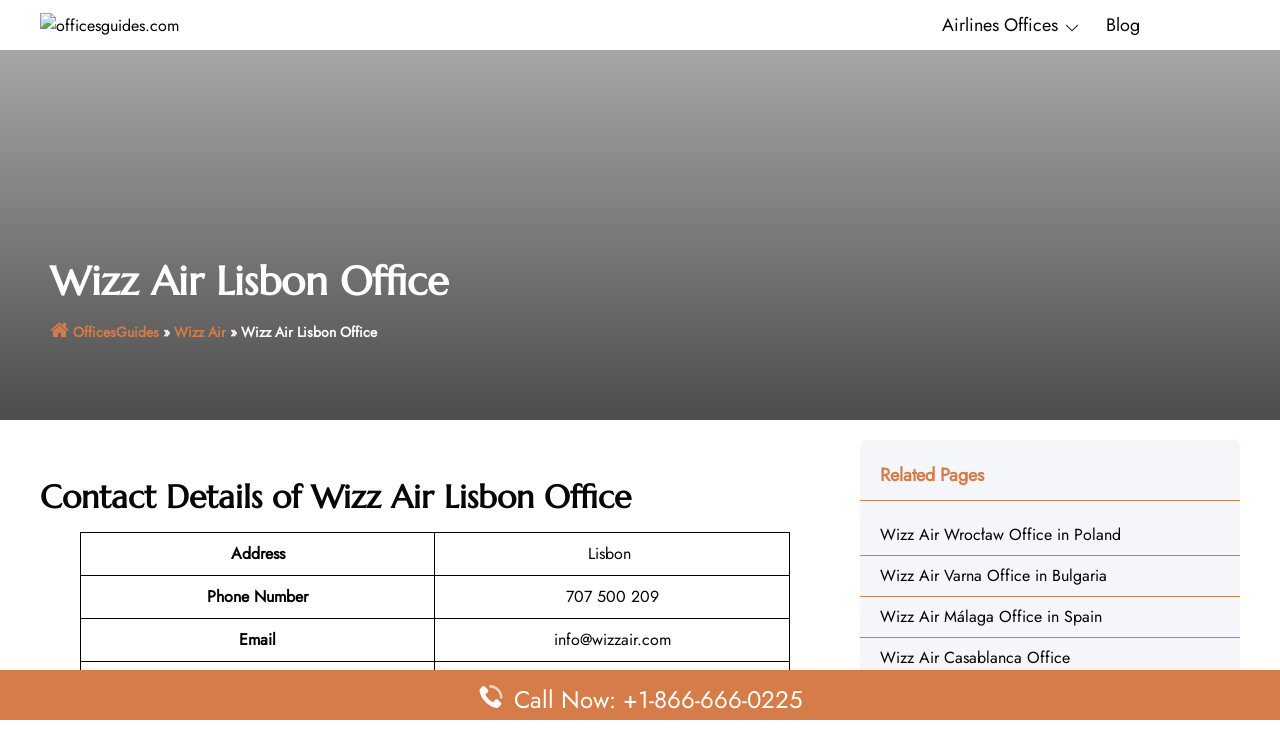

--- FILE ---
content_type: text/css
request_url: https://www.officesguides.com/wp-content/themes/sydney/css/styles.min.css?ver=1731841859
body_size: 14195
content:
body, button, input, select, textarea {
    color: #000;
}
.officesguides_per .jtp-card a.call_sa_at:hover {
  background: #D57C48;
  color: #fff;
  border: 1px solid #D57C48;
  transition: 0.9s;
}
.airportsterminal1 .content-inner .entry-content p a{
	color:#D57C48;
}
.airportsterminal1{
	margin-top:20px;
}
.officesguides_homelisting_in:hover {
    box-shadow: 0 3px 5px 0 rgba(0,0,0,.2);
    transition: transform 1s, filter 1s ease-in-out;
}
.officesguides_latest_blo {
    background: #fff;
    padding: 20px 0px;
    width: 100%;
}
.officesguides_latest_bloIn {
    width: 100%;
    float: left;
}
.officesguides_homelisting .officesguides_homelisting_in {
    margin-bottom: 20px;
    float: left;
    min-height: 310px;
    max-height: 310px;
	transition:0.9s;
}
.officesguides_homelisting_in {
    width: 100%;
    border: 1px solid #8dc8e8;
    border-radius: 10px;
    padding-bottom: 20px;
    margin-bottom: 10px;
}
.officesguides_homelisting .officesguides_homelisting_in img {
    vertical-align: bottom;
    min-height: 220px;
    max-height: 220px;
	width:100%;
}
.officesguides_homelisting_in img {
    object-fit: cover;
    border-top-left-radius: 10px;
    border-top-right-radius: 10px;
}
.col-mdXA {
    width: 100%;
    /* margin: 20px 0px 0px 0px; */
    padding: 10px;
}
.col-mdXA h4 {
    font-size: 1.25rem;
    margin: 0px;
}
.col-mdXA h4 a {
    color: #000;
	transition:0.9s;
}
#primary .post-wrap .entry-content{
	margin-top:20px;
}
.col-mdXA h4 a:hover{
	color:#d57c48;
	transition:0.9s;
}
.officesguides_per{
	width: 100%;
    background: url(/wp-content/uploads/2024/03/newsletter-three.jpg);
    padding:2% 0px;
    float: left;
    background-repeat: no-repeat;
    background-size: cover;
    border-radius: 16px;
    justify-content: center;
    display: flex;
    margin-top: 40px;
    margin-bottom: 40px;
}
.officesguides_per .jtp-card {
    box-shadow: 0 3px 3px -2px rgba(0,0,0,.1), 0 3px 4px 0 rgba(0,0,0,.07), 0 1px 8px 0 rgba(0,0,0,.06);
    border-radius: 32px;
    overflow: hidden;
    padding: 2rem;
    background: #fff;
	text-align:center
}
.officesguides_per .jtp-card h3 {
    font-size: 24px;
}
.officesguides_per .jtp-card p {
  color: #000;
  font-weight: 100;
}
.officesguides_per .jtp-card a.call_sa_at {
  color: #0033a0;
  padding: 10px;
  border: 1px solid #0033a0;
  border-radius: 10px;
  transition: 0.9s;
}
.cardins{
	transition:0.9s;
}
.entry-thumbimx {
    background-size: cover;
    background-repeat: no-repeat;
    padding: 15% 0px 0px 0px;
    min-height: 370px;
    max-height: 370px;
	background-image:linear-gradient(rgb(0 0 0/35%),rgba(0,0,0,.7)),url(/wp-content/uploads/2024/03/airlines-banner.jpg);
	background-position: 100% 20%;
	margin-bottom:20px;
}
.airlinesupdates_bannER_inAx {
    padding-top: 15px;
    width: 96%;
    margin: 0px auto;
    margin-bottom: 20px;
}
.airlinesupdates_bannER_inAx .entry-header {
    margin-bottom: 0px !important;
}
.airlinesupdates_bannER_inAx .entry-header h1 {
    color: #ffffff;
    margin-top: 0;
    font-size: 40px;
    margin-bottom: 0px;
    font-weight: 600;
}
.airlinesupdates_bannER_inAx #breadcrumbs {
    margin: 10px 0px 0px 0px;
    display: inline-block;
    overflow: auto;
    position: relative;
    padding: 5px 15px 0px 0;
    font-size: 14px;
    width: 100%;
    font-weight: 600;
    color: #fff;
}
.airlinesupdates_bannER_inAx #breadcrumbs i {
    font-size: 20px;
    color:#d57c48;
    margin-right: 4px;
}
.airlinesupdates_bannER_inAx #breadcrumbs a {
    color:#d57c48;
}
.officesguides_about {
    width: 100%;
    margin-top: 40px;
    background: #fff;
	margin-bottom:40px;
}
.officesguides_about .officesguides_about_in {
    width: 100%;
    float: left;
}
.airlinesofficedesk_about .airlinesofficedesk_about_in .airlinesofficedesk_about_inA {
    width: 100%;
    float: left;
}
.officesguides_about .officesguides_about_in .officesguides_about_inA img {
    width: 100%;
    min-height: 540px;
    max-height: 540px;
    object-fit: cover;
	margin-top:50px;
}
.officesguides_about .officesguides_about_in .officesguides_about_inB {
    width: 100%;
    float: left;
    margin-top: 40px;
}
.officesguides_about .officesguides_about_in .officesguides_about_inB p.text-first {
    font-size: 14px;
    color:#D57C48;
    line-height: 0.9;
    letter-spacing: 1.4px;
    text-transform: uppercase;
    margin-bottom: 11px;
    font-weight: 700;
}
.officesguides_about .officesguides_about_in .officesguides_about_inB h2 {
    font-weight: 700;
    line-height: 1.25;
    margin-bottom: 0;
}
.officesguides_about .officesguides_about_in .officesguides_about_inB p.secound_text {
    color: #736D75;
    line-height: 1.875;
    font-weight: 500;
}
.officesguides_about .officesguides_about_in .officesguides_about_inB h5 {
    color:#D57C48;
    font-size: 20px;
    line-height: 30px;
    margin: 0 0 25px;
    padding-right: 30px;
    font-weight: 700;
}
.officesguides_about .officesguides_about_in .officesguides_about_inB ul {
    margin: 0px;
    padding: 0px;
}
.officesguides_about .officesguides_about_in .officesguides_about_inB ul li {
    position: relative;
    font-size: 16px;
    font-weight: 600;
    color: #2D2330;
    /* padding-left: 36px; */
    margin-bottom: 3px;
    list-style-type: none;
    vertical-align: middle;
    display: flex;
    line-height: 30px;
  border-bottom: 1px solid #D57C48;
  padding-bottom: 10px;
  margin-bottom: 10px;
}
.officesguides_about .officesguides_about_in .officesguides_about_inB ul li i {
    color: #D57C48;
    font-size: 28px;
    margin-right: 20px;
	margin-top:10px;
}
.officesguides_about .officesguides_about_in .officesguides_about_inB a.exploreMORe {
    display: inline-block;
    vertical-align: middle;
    -webkit-appearance: none;
    border: none;
    outline: none !important;
    background-color:#D57C48;
    color:#fff;
    font-size: 16px;
    font-weight: 700;
    padding: 20px 40px;
    line-height: 1;
    text-transform: capitalize;
    border-radius: 6px;
    position: relative;
    overflow: hidden;
    text-align: center;
    margin-top: 20px;
    transition: 0.9s;
}
.officesguides_about .officesguides_about_in .officesguides_about_inB a.exploreMORe:hover {
    background:#000;
    color:#D57C48;
    transition: 0.9s;
}
.margin_bottomX {
    margin-bottom: 2.5rem !important;
    min-height: 210px;
    max-height: 210px;
}
.cardins img {
    transform-origin: 50% 65%;
    transition: transform 1s, filter 1s ease-in-out;
    filter: brightness(110%);
    min-height: 230px;
    max-height: 230px;
    width: 100%;
    height: 230px;
    object-fit: cover;
	border: 1px solid #ccc;
    padding: 5px;
}
.card-body {
    bottom: 80px;
    -moz-transform: translate(-50%, 90%);
    -ms-transform: translate(-50%, 90%);
    -webkit-transform: translate(-50%, 90%);
    -o-transform: translate(-50%, 90%);
    transform: translate(-50%, 90%);
    overflow: hidden;
    background: #fff;
    border: 1px solid #ccc;
    text-align: left;
    position: absolute;
    width: 84%;
    background-color: #fff;
    border-radius: 5px;
    left: 50%;
    z-index: 2;
    box-shadow: 0 0 30px rgb(0 0 0/8%);
    margin: 0 auto;
    transition: all .41s ease-in-out;
    padding: 13px 15px;
    font-size: 18px;
}
.card-title {
    margin: 0px !important;
    line-height: 30px;
}
.margin_bottomX .card-body p.card-title a {
    color: #000;
    text-decoration: none;
}
.margin_bottomX .card-body p.card-title a:hover {
    color:#D57C48;
    text-decoration: underline;
}
.cardins:hover {
    box-shadow: rgb(17 17 26/10%) 0px 0px 16px;
    transition: transform 1s, filter 1s ease-in-out;
    transform: scale(1.04);
}
.cardComponentLink{
	border: solid 1px #fff;
    border-radius: 5px;
    -moz-border-radius: 5px;
    -webkit-border-radius: 5px;
    -o-border-radius: 5px;
    transition: all .5s;
    -webkit-transition: all .5s;
    -o-transition: all .5s;
	background-position: 98%!important;
	background: url(/wp-content/uploads/2024/03/arrow-right.png) no-repeat;
	background-color:#f6f6f7;
	margin-bottom:20px;
}
.cardComponentLink p.card-headertxt {
  padding: 10px;
  margin: 0px;
  line-height: 40px;
  width: 90%;
  overflow: hidden;
  text-overflow: ellipsis;
}
#ajaxsearchlite1 .probox, div.asl_w .probox{
	border-radius:30px 0px 0px 30px!important
}
.cardComponentLink:hover{
	text-decoration:none;
	background:#fff;
	-webkit-transition: all .5s;
    -o-transition: all .5s;
    box-shadow:0 3px 1px -2px rgb(0 0 0 / 20%), 0 2px 2px 0 rgb(0 0 0 / 14%), 0 1px 5px 0 rgb(0 0 0 / 12%)
}
.cardComponentLink a {
  font-size: 16px;
  line-height: 1.85rem;
  color: #000;
  margin: 10px 0;
  font-weight: normal;
  white-space:nowrap
}
#ajaxsearchlite1 .probox, div.asl_w .probox{
	border:0px!important
}
div.asl_w .probox .promagnifier {
    width: 50px !important;
    height: 44px !important;
    border-radius: 0 0 0 0;
    margin-top: -8px !important;
    margin-right: -8px !important;
    border: 1px solid #D57C48 !important;
}
div.asl_w .probox .promagnifier {
    background: #D57C48 !important;
    box-shadow: 0 0 0 0 rgba(255,255,255,.64) inset!important;
}
div.asl_w .probox .promagnifier .innericon svg {
    fill: #fff !important;
}
.howWECan{
	background: linear-gradient(rgb(0 0 0 / 35%), rgba(0, 0, 0, .7)), url(/wp-content/uploads/2024/03/help.jpg);
    clear: both;
    padding: 10px;
    background-attachment: fixed;
    background-repeat: no-repeat;
    background-size: cover;
    background-position: right;
    clear: both;
    text-align: center;
    align-items: center;
    height: 100%;
    padding: 50px 0px;
}
.howWECanIN{
	width:100%;
}
.howWECanINA{
	width:100%;
	padding:10px;
	background:#fff;
	text-align:center;
	box-shadow:0 3px 1px -2px rgb(0 0 0 / 20%), 0 2px 2px 0 rgb(0 0 0 / 14%), 0 1px 5px 0 rgb(0 0 0 / 12%);
	border-radius:30px;
}
.howWECanINA svg{
	width:50px;
	height:50px;
}
.howWECanINA h4{
	font-weight:700;
	margin-bottom:10px;
}
.whychooSEUsINB{
	width:100%;
	clear:both;
}
.howWECanINA p{
	padding:0px;
	margin-bottom:10px;
}
.howWECanIN h3{
	text-align:center;
	font-weight:700;
	color:#fff;
	padding-bottom:20px;
}
.whychooSEUs{
	padding:20px;
	width:100%;
}
.whychooSEUs .whychooSEUsIN{
	width:100%;
	clear:both;
	float:left
}
.whychooSEUs .whychooSEUsIN .whychooSEUsINA{
	width:100%;
	margin-top:40px;
}
.whychooSEUs .whychooSEUsIN .whychooSEUsINA span {
  font-size: 14px;
  line-height: 40px;
  display: block;
  font-style: italic;
  margin-bottom: 0px;
	color:#f89e6c
}
.whychooSEUs .whychooSEUsIN .whychooSEUsINA h4{
   font-weight: 700;
  font-size: 40px;
  margin-bottom: 10px;
}
.whychooSEUs .whychooSEUsIN .whychooSEUsINA p{
	font-size:14px;
}
.whychooSEUsINC{
	width:100%;
	float:left
}
.whychooSEUsINC ul{
	margin:0px;
	padding:0px;
}
.whychooSEUsINC ul li{
	list-style-type:none;
	float:left;
	width:50%;
}
.whychooSEUsINC ul li svg {
  float: left;
  width: 30px;
  height: 30px;
}
.whychooSEUsINC ul li h5 {
  float: left;
  font-size: 24px;
  margin-left: 20px;
  padding: 0px;
  margin-top: 0px;
  margin-bottom: 10px;
}
.whychooSEUsINC ul li p{
	clear:both;
	width:100%;
}
.airportsterminal_homeX p{
	color:#fff;
	font-size:14px;
}
.footer_bottom {
    text-align: center;
}
.footer_bottom ul {
    margin: 0;
    padding: 0;
    margin-right: 15px;
}
.footer_bottom ul li {
    list-style-type: none;
    float: left;
    padding: 0 10px;
    line-height: 65px;
}
.footer_bottom ul li a {
    font-size: 16px;
    transition: 0.9s;
    color: #fff;
}
.sticky_tocX{
	margin-bottom:20px;
}
.wpj-jtoc.--jtoc-theme-basic-light .wpj-jtoc--items li {
    text-align: left;
    color: #132747bf !important;
    font-size: 14px;
    width: 100%;
    padding: 0px;
    float: left;
    list-style-type: none;
    display: flex;
    flex-wrap: wrap;
    margin-bottom: 12px;
    padding-bottom: 7px;
    border-bottom: 1px solid #FFCC01;
    font-weight: 500;
	line-height:40px;
}
.follow_US {
    float: right;
}
.follow_US ul {
    margin: 0;
    padding: 0;
}
.follow_US ul li {
    color: #fff;
    float: left;
    list-style-type: none;
    line-height: 70px;
}
.follow_US ul li i {
    color: #fff;
    font-size: 18px;
    padding: 8px;
    border: 1px solid #fffcfa;
    border-radius: 50%;
    height: 35px;
    width: 35px;
    margin-left: 0;
    margin-right: 10px;
    font-weight: 100;
    transition: 0.9s;
    text-align: center;
}
.pro_footer .pro_footerIn a {
    font-weight: 400;
    color: #fff;
    text-decoration: underline;
}
.pro_footer {
    width: 100%;
    background: #050708;
    padding-bottom: 10px;  
    padding-top: 10px;
}
.pro_footer .pro_footerIn{
	color: #fff;
    font-size: 16px;  
}
.sydney-related-posts p {
    font-size: 22px;
    font-weight: 500;
}
.footer-widgets{
	clear:both
}
.footer-widgets .wp-block-heading{
	color:#fff
}
.airportsterminal_homeX{
	width: 75%;
    margin: 0px auto;
    text-align: center;
}
.airportsterminal_homeX h1 {
  color: #fff;
  font-weight: bold;
  padding: 0px;
  font-size: 80px !important;
}
.site-footer {
    border-top: 1px solid #323232;
}
.canada-sec{
	padding:40px 0px;
	background:#fff;
}
#Turkish-Airlines{
	padding: 40px 0;
    background: #f7f7f7;
}
.footer-widgets-grid{
	padding-bottom:0px!important
}
.site-info{
	margin-bottom:50px;
}
.footercall {
    position: fixed;
    width: 100%;
    line-height: 50px;
    height: 50px !important;
    bottom: 0px;
    text-align: center;
    z-index: 999;
}
.footercall button:hover{
	background:#D57C48;
}
.footercall button {
    width: 100%;
    border-top:1px solid #D57C48;
	background:#D57C48;
}
.footercall button .content {
  color: #fff;
  font-size: 24px;
  text-transform: capitalize;
}
.footercall button .content svg path {
    fill: #fff;
}
.footercall button .content svg path:nth-child(2) {
  	-webkit-animation: header-phone 1s infinite cubic-bezier(.1, .57, .5, 1);
  	animation: header-phone 1s infinite cubic-bezier(.1, .57, .5, 1);
}
.footercall button .content svg path:nth-child(3) {
  	-webkit-animation:header-phone2 1s infinite cubic-bezier(.1, .57, .5, 1);
  	animation:header-phone2 1s infinite cubic-bezier(.1, .57, .5, 1);
}
@-webkit-keyframes header-phone {
  0%,30% {opacity:0; -webkit-transform:translate3d(-20px, 20px, 0); transform:translate3d(-20px, 20px, 0)}
  80% {opacity:1; -webkit-transform:translate3d(0, 0, 0); transform:translate3d(0, 0, 0)}
  100%{opacity:0}}
@keyframes header-phone {
  0%,30%{opacity:0; -webkit-transform:translate3d(-20px, 20px, 0); transform:translate3d(-20px, 20px, 0)}
  80%{opacity:1; -webkit-transform:translate3d(0, 0, 0); transform:translate3d(0, 0, 0)}
  100%{opacity:0}}
@-webkit-keyframes header-phone2 {
  0%{opacity:0; -webkit-transform:translate3d(-20px, 20px, 0); transform:translate3d(-20px, 20px, 0)}
  70%,90%{opacity:1; -webkit-transform:translate3d(0, 0, 0); transform:translate3d(0, 0, 0)}
  100%{opacity:0}}
@keyframes header-phone2 {
  0%{opacity:0; -webkit-transform:translate3d(-20px, 20px, 0); transform:translate3d(-20px, 20px, 0)}
  70%,90%{opacity:1; -webkit-transform:translate3d(0, 0, 0); transform:translate3d(0, 0, 0)}
  100%{opacity:0}}
.footercall button .content svg {
    width: 30px;
    height: 25px;
    float: none;
    margin-top: 0px;
    margin-right: 0px;
}
.airportsterminal_releatedXA p{
    font-weight: 600;
    margin-left: 20px;
}
.canada-sec .airportsterminal .cardins {
  min-height: 270px;
  max-height: 270px;
}
.airlinesupdates_bannER_in #breadcrumbs i{
	font-size: 20px;
    color:#d57c48;
    margin-right: 4px;
}
.airportsterminal_releatedX  .cardins:hover {
    border-color: #12436b;
    box-shadow: 0px 8px 20px 1px rgba(0,0,0,.1);
}
.airportsterminal_releatedX h4{
	margin-left:20px;
}
.airportsterminal_releatedX .cardins p.card-title a:hover {
    color: #0271c2;
    text-decoration: none;
}
.airportsterminal_releatedX .cardins p.card-title a {
    color: #333;
    text-decoration: none;
}
.airportsterminal_releatedX .cardins p.card-title {
  font-size: 16px;
  margin-top: 10px;
  margin-bottom: 0px;
  font-weight: 600;
}
.airportsterminal_releatedX .card-body {
  padding-left: 5px;
  padding-right: 5px;
  padding-top: 10px;
  padding-bottom: 10px;
}
.airportsterminal_releatedX .cardins img {
  width: 100%;
  min-height: 170px;
  height: 170px;
  object-fit: cover;
}
.airportsterminal_releatedXA {
  	width: 100%;
  	float: left;
  	margin: 0px auto;
}
.airportsterminal_releatedX .cardins {
  background: #fff;
  margin-bottom: 20px;
  border-radius: 6px;
  padding-bottom: 5px;
  overflow: hidden;
  box-shadow: 0px 8px 20px 1px rgba(0,0,0,.05);
  border: 1px solid #ddd;
  transition: .2s ease all;
  display: -ms-flexbox;
  display: flex;
  -ms-flex-direction: column;
  flex-direction: column;
  border-top: 0px solid #12436b;
  min-height: 310px;
  max-height: 310px;
}
body{
	overflow-x:hidden;
}
.sub-menu:before {
    content: "";
    width: 2px;
    height: 2px;
    border-style: solid;
    border-width: 0 10px 10px 10px;
    border-color: transparent transparent #12436b transparent;
    position: absolute;
    top: -10px;
    text-align: center;
    margin: 0px auto;
    float: left;
    left: 40%;
    right: 40%;
    z-index: 999;
}
.float_right{
	float:right
}
.mobile-header .align-center{
	width:100%;
}
#masthead-mobile svg {
  	fill:#f89e6c!important;
}
.airportsterminal_Airlines{
	width:100%;
	float:left;
}
.airportsterminal_Airlines ul{
	margin:0px;
	padding:0px;
}
.airportsterminal_Airlines ul li {
  	text-decoration: none;
  	float: left;
  	font-size: 18px;
  	margin: 5px;
    margin-bottom: 5px;
  	border: 1px solid #000;
  	list-style-type: none;
  	margin-bottom: 10px;
  	border-radius: 16px;
  	text-overflow: ellipsis;
  	white-space: nowrap;
  	overflow: hidden;
  	transition: 0.9s;
  	width:auto;
  	text-align: center;
}
.airportsterminal_Airlines ul li a{
	text-decoration: none;
    color:#050708;
    padding: 20px;
    line-height: 50px;
}
.airportsterminal_Airlines ul li:hover {
    border: 1px solid #d57c48;
}
.airportsterminal_Airlines ul li a:hover {
    color: #d57c48;
    text-decoration: none;
}
.bradX{
	width:100%!important
}
.airportsterminal1{
	width:100%;
	margin:0px auto;
	float:left
}
a{
	color:#000
}
section.blog .airportsterminal_homelisting .airportsterminal_homelisting_in h4 {
    position: absolute;
    bottom: 40px;
    color: #fff;
    left: 50px;
    padding: 0px;
	font-size: 30px;
    font-weight: 700;
	color: #333;
    text-decoration: none;
}
section.blog .airportsterminal_homelisting .airportsterminal_homelisting_in img{
	width:100%;
	position:relative;
	background: #fff;
    margin-bottom: 20px;
    border-radius: 6px;
    overflow: hidden;
    box-shadow: 0px 8px 20px 1px rgba(0,0,0,.05);
    border: 1px solid #ddd;
    transition: .2s ease all;
    display: -ms-flexbox;
    display: flex;
    -ms-flex-direction: column;
    flex-direction: column;
}
.airportsterminal .heading h2, .airportsterminal .heading p {
    text-align: left;
    margin-top: 50px;
    margin-bottom: 50px;
	font-size:28px;
	font-weight:600;
}
.pagenation{
	clear:both;
	text-align:center;
	font-size:18px;
	margin:20px 0px;
}
.airportsterminal .cardins p.card-title a:hover{
	color:#f89e6c;
	text-decoration:none
}
.airportsterminal .cardins:hover {
    border-color:#f89e6c;
    box-shadow: 0px 8px 20px 1px rgba(0,0,0,.1);
}
.airportsterminal .card-body .author{
	display: block;
    margin-bottom: 0;
    font-size: 0.8125rem;
    line-height: 1.5;
    text-transform: uppercase;
    color: #6a7a84;
    word-spacing: -1.5px;
}
.airportsterminal .card-body {
    padding-left: 20px;
    padding-right: 20px;
    padding-top: 0px;
    padding-bottom: 10px;
}
.readX {
    font-size: 12px;
    font-weight: bold;
    color: #050708;
    float: left;
    margin: 10px 0px;
    padding: 0px;
    line-height: 10px;
    clear: both;
    width: 100%;
}
.pad{
	padding-right:0px;
}
.airlinesupdates_bannER_in .entry-header h1{
	color:#050708;
    margin-top: 0;
    font-size: 40px;
    margin-bottom: 0px;
	font-weight:600;
}
.airlinesupdates_bannER_in .entry-header{
	margin-bottom:0px!important
}
.travomojo_SIDe_Bar {
    padding: 20px 0px 25px 0px;
    border-radius: 5px;
    background: #f4f6f9;
    float: left;
	width:100%;
}
.entry-thumbimx{
	width:100%;
	float:left;
}
.entry-thumbimx img {
    width: 100%;
    margin-bottom: 30px;
    min-height: 450px;
    max-height: 450px;
    object-fit: cover;
}
.site-footer{
	clear:both;
}
.travomojo_SIDe_Bar ul li {
  text-align: left;
  width: 100%;
  float: left;
  list-style-type: none;
  display: block;
  border-bottom: 1px solid #d57c48;
  padding: 0px 20px;
  line-height: 40px;
}
.travomojo_SIDe_Bar p {
    text-align: left;
    margin-bottom: 14px;
    font-size: 18px;
    color:#d57c48;
    font-weight: 700;
    border-bottom: 1px solid #d57c48;
    padding-left: 20px;
    padding-bottom: 10px;
}
.travomojo_SIDe_Bar img {
    height: 80px;
    width: 100%;
    box-shadow: -3px 3px 5px rgba(0,0,0,0.18);
}
.headerImg{
	width:50%;
	margin:0px auto;
}
.airportsterminal {
    width: 100%;
    margin: 0px auto;
}
.airportsterminal .cardins img {
  transform-origin: 50% 65%;
  transition: transform 1s, filter 1s ease-in-out;
  filter: brightness(110%);
  min-height: 130px;
  max-height: 130px;
  width: 100%;
  height: 130px;
  object-fit: cover;
}
.airportsterminal .cardins {
  	background: #fff;
  	margin-bottom: 20px;
  	border-radius: 6px;
  	padding-bottom: 5px;
  	overflow: hidden;
  	box-shadow:0 3px 1px -2px rgb(0 0 0 / 20%), 0 2px 2px 0 rgb(0 0 0 / 14%), 0 1px 5px 0 rgb(0 0 0 / 12%);
  	border: 1px solid #ddd;
    border-top-color: rgb(221, 221, 221);
    border-top-style: solid;
    border-top-width: 1px;
  	transition: .2s ease all;
  	display: -ms-flexbox;
  	display: flex;
  	-ms-flex-direction: column;
  	flex-direction: column;;
  	min-height: 270px;
  	max-height: 270px;
}
.airportsterminal .cardins p.card-title {
    font-size: 16px;
    margin-top: 10px;
    margin-bottom: 0px;
    font-weight: 600;
}
.airportsterminal .cardins p.card-title a{
	color: #333;
	text-decoration:none
}
.site-info{
	text-align:left;
}
.wp-block-yoast-faq-block .schema-faq-section {
    border: 1px solid #d1dfee;
    margin-bottom: 20px;
    background-color: #fdfeff;
}
.wp-block-yoast-faq-block .schema-faq-question {
    border-bottom: 1px solid #ccc;
}
.wp-block-yoast-faq-block .schema-faq-question {
    font-size: 19px;
    font-weight: 700;
    margin: 0;
    padding: 17px 56px 17px 12px;
    line-height: 1.4;
    cursor: pointer;
    position: relative;
    -webkit-touch-callout: none;
    -webkit-user-select: none;
    -khtml-user-select: none;
    -moz-user-select: none;
    -ms-user-select: none;
    user-select: none;
    display: block;
}
.wp-block-yoast-faq-block p.schema-faq-answer {
    display: block!important;
    padding: 12px!important;
}
.wp-block-yoast-faq-block p.schema-faq-answer {
    line-height: 30px!important;
}
#content .content-wrapper #primary .post-wrap .posts-layout{
	margin-top:10px;
}
.pages_catogry .pages_catogryIN h1 {
    font-size: 36px;
    line-height: 1.7em;
    color: #13436b;
	text-align:center
}
.entry-content ul li, .entry-content ol li{
	margin-bottom: 22px;
    font-size: 17px;
    line-height: 1.555555555555556;
	font-weight:400
}
.fixradar_Home_in_right h4 {
    font-weight: bold;
    line-height: 1.4em;
    margin-bottom: 10px;
    float: left;
    margin-top: 0px;
}
.fixradar_Home_in_right .Stories {
    display: flex;
    color: #0074d9;
    margin-left: auto;
    font-size: 13px;
    font-weight: 900;
    float: right;
    margin-top: 0px;
}
.airlinesupdates_headerImg img {
    width: 120px;
    height: 80px;
    object-fit: cover;
    width: 100%;
    border-radius: 4px;
}
.ez-toc-title-container p.ez-toc-title{
	font-size: 1.2rem;
    margin: 0px;
    color: #13436b;
    text-align: left;
    font-weight: 600;
}
.entry-content p{
	margin-bottom: 22px;
    font-size: 16px;
    line-height:30px;
}
.airlinesupdates_bannER_in {
    padding-top: 15px;
    width: 96%;
    margin: 0px auto;
	margin-bottom:20px;
}
.airlinesupdates_bannER_in #breadcrumbs a{
	color:#d57c48;
}
.airlinesupdates_bannER_in #breadcrumbs {
    margin: 10px 0px 0px 0px;
    display: inline-block;
    overflow: auto;
    position: relative;
    padding: 5px 15px 0px 0;
    text-shadow: 0 1px 0 #fff;
    font-size: 14px;
    width: 100%;
    font-weight: 600;
}
.single .entry-header{
	margin-bottom:10px!important
}
.images_side_travo {
    width: 50%;
    margin-right: 10px;
}
.sider-bar ul{
	margin:0px;
	padding:0px;
}
.sider-bar ul li a {
    color: #005fb9;
    width: 80%;
}
.sider-bar ul li {
    line-height: 20px;
    text-align: left;
    border: 0 solid #ccc;
    color: #132747bf!important;
    font-size: 15px;
    margin-bottom: 10px;
    padding: 10px;
    display: flex;
}
#secondary ul li img {
    width: 100%;
    height: 60px;
}
.sider-bar p {
    font-size: 1.2rem;
    padding: 11.6px;
    margin: 0 0 1.5rem 0;
    color: #13436b;
    text-align: left;
    font-weight: 600;
}
.sider-bar ul li a {
    color:#13436b!important;
    width: 80%;
}
#primary .post-wrap .content-inner img{
	width:100%;
}
.discount_bannerarea {
    background: linear-gradient(rgb(0 0 0 / 35%),rgba(0,0,0,.7)),url(http://airlinesupdates.com/wp-content/uploads/2023/02/discount-banner.jpg);
    padding: 10px;
    background-attachment: fixed;
    background-repeat: no-repeat;
    background-size: cover;
    background-position: right;
    clear: both;
    text-align: center;
    align-items: center;
    height: 100%;
    padding-top: 50px;
    padding-bottom: 50px;
}
.discount_banner h4 {
    font-size: 40px;
    font-weight: 900;
    margin-bottom: 40px;
    color: #fff;
	margin-bottom:0px;
}
.discount_banner .button {
    color: #fff !important;
    background-color: #0074d9;
    border-radius:8px;
    border: 1px solid #ced4da;
    outline: 0px;
    padding: 10px;
    width: auto;
    clear: both;
    font-size: 16px;
    transition: 0.9s;
	text-transform:capitalize;
}
.discount_banner p{
	color:#fff;
	margin-top:20px;
}
.pages_catogryupdate .pages_catogryupdates .pages_catogryupdatesin .status-publish:first-child{
	display:none!important
}
.pages_catogryupdate .pages_catogryupdates .pages_catogryupdatesin .status-publish {
    clear: both;
    margin-bottom: 10px;
    float: left;
    width: 100%;
}
.pages_catogryupdate .pages_catogryupdates .pages_catogryupdatesin{
	float:left;
}
.pages_catogryupdate .pages_catogryupdates .pages_catogryupdatesin .pages_catogryupdatesinimg{
	padding: 2px;
    border: 1px solid #ccc;
}
.pages_catogryupdate .pages_catogryupdates .pages_catogryupdatesin .pages_catogryupdatesinimg img{
	width: 100%;
    height: 100%;
}
.pages_catogryupdate .pages_catogryupdates .pages_catogryupdatesin .pages_catogryupdatesintxt{
	padding-left: 10px;
    padding-right: 0px;
}
.pages_catogryupdate .pages_catogryupdates .pages_catogryupdatesin .pages_catogryupdatesintxt h4 {
    margin: 0px;
    font-size: 16px;
    padding-bottom: 8px;
    font-weight: bold;
}
.pages_catogry .pages_catogryIN .pages_catogryx .entry-header img{
	min-height:200px;
	max-height:200px;
	height:200px;
	width:100%;
}
.pages_catogry .pages_catogryIN .pages_catogryx .entry-header h4 {
    font-size: 19px;
    color:#13436b;
    margin: 10px 0px 5px 0px;
    border-bottom: 1px solid #000;
    padding-bottom: 10px;
}
.pages_catogryx{
	padding:10px;
}
.pages_catogryx h3 {
    font-size: 24px;
    font-weight: bold;
    line-height: 1.4em;
    margin-bottom: 10px;
    float: left;
    margin-top: 0px;
}
.pages_catogryx .pet {
    display: flex;
    color: #0074d9;
    margin-left: auto;
    font-size: 13px;
    font-weight: 900;
    float: right;
    margin-top: 10px;
}
section.pages_catogry{
    margin-top: 10px;
    margin-bottom: 0px;
	background:#fff;
}
section.blog {
    background: #f5f9ff;
    padding: 50px 30px 30px 30px;
}
.fixradar_homelisting_in .fixradar_homelisting_inimage img {
    width: 100%;
    height: 51px;
}
.fixradar_homelisting_intitle h5 a{
	color: #0074d9;
}
.blog .airlinesupdates_homelisting .fixradar_homelisting_in {
    padding: 1px;
    float: left;
    display: flex;
}
.fixradar_homelisting_intitle h5 {
    text-transform: uppercase;
    font-size: 14px;
    font-weight: 700;
    margin: 0px;
}
.fixradar_homelisting_inimage {
    padding: 2px;
    border: 1px solid #ccc;
}
.fixradar_homelisting_intitle {
    padding-left: 10px;
    padding-right: 0px;
}
.fixradar_homelisting_intitle h4{
	margin: 0px;
    font-size: 14px;
	padding-bottom: 8px;
}
.blog .airlinesupdates_homelisting{
	padding:10px;
}
.blog .airlinesupdates_homelisting h2{
	font-size: 24px;
    line-height: 1.7em;
	color:#13436b;
    font-weight: bold;
}
.sticky-header.is-sticky, .sticky-header.sticky-always{
	background:#fff;
	padding:10px 0px;
}
#mainnav ul li a, #mainnav ul li::before{
	color:#050708!important
}
#mainnav ul li a:hover, .main-header #mainnav .menu > li > a:hover {
    color:#f89e6c!important;
	text-decoration:underline
}
.airlinesupdates_home_in .meta-post .posted-on a{
	color:#fff;
}
.fixradar_Home_in_right{
	background-color: white;
    border-radius: 6px;
    width: 100%;
    padding: 16px 21px;
    float:left
}
.fixradar_Home_in_right .airlinesupdates_headerImg_right {
    width: 60%;
    float: left;
    text-align: left;
    padding-left: 10px;
}
.airlinesupdates_headerImg_right a{
	color:#00213a;
}
.fixradar_Home_in_right .entry-header {
    clear: both;
    width: 100%;
    margin-bottom: 15px!important;
    float: left;
}
.airlinesupdates_home{
	width:100%;
	float:left;
	padding:10px;
}
.airlinesupdates_home_in{
	padding-top:300px;
}
.airlinesupdates_home_in p a{
	color:#fff;
}
.airlinesupdates_home_in p {
    font-size: 36px;
    font-weight: 700;
}
.tophead {
    text-align: left;
    width: 100%;
}
.tophead {
  background: linear-gradient(rgba(248, 158, 108, 0.01),rgba(0, 0, 0, 0.7)),url(/wp-content/uploads/2024/04/banner.webp);
  padding: 70px 0px 140px 0px;
  background-position: 10% 60%;
	background-size:cover
}
.airportsterminal_homeX span {
  color: #fff;
  font-size: 18px;
  font-weight: 700;
  font-style: italic;
  background: #D57C48;
  padding: 10px;
}
.airlinesupdates_headerImg {
    width: 25%;
    float: left;
}
.fixradar_Home_in_right .airlinesupdates_headerImg_right .entry-title {
    font-size: 21px;
    margin-bottom: 0px;
    clear: both;
    width: 100%;
}
.fixradar_Home_in_right .airlinesupdates_headerImg_right .entry-title a{
	color:#13436b;
}
:root{
	--sydney-headings-color: #00102E;
	--sydney-dark-background: #00102E;
	--sydney-grey-color: #737C8C;
	--sydney-text-color: #233452;
	--sydney-light-background: #F4F5F7;
	--sydney-button-background: #d65050;
	--sydney-border-color: #dbdbdb
}
.valign{
	display:-webkit-box;
	display:-ms-flexbox;
	display:flex;
	-webkit-box-align:center;
	-ms-flex-align:center;
	align-items:center
}
.site-main .comment-navigation,.site-main .posts-navigation,.site-main .post-navigation{
	margin:0 0 1.5em;
	overflow:hidden
}
.comment-navigation .nav-previous,.posts-navigation .nav-previous{
	float:left;
	width:50%
}
.comment-navigation .nav-next,.posts-navigation .nav-next{
	float:right;
	text-align:right;
	width:50%
}
.posts-navigation .nav-previous{
	padding-left:15px
}
.posts-navigation .nav-next{
	padding-right:15px
}
.post-navigation .nav-links{
	background-color:#fff;
	display:-webkit-box;
	display:-ms-flexbox;
	display:flex;
	-ms-flex-wrap:wrap;
	flex-wrap:wrap;
	margin:0 0 60px;
	position:relative;
	border-top:1px solid var(--sydney-border-color)
}
.post-navigation .nav-next,.post-navigation .nav-previous{
	width:50%
}
.post-navigation .nav-next{
	text-align:right
}
.post-navigation a{
	color:#13436b;
	font-weight:bold
}
.post-navigation .nav-previous:hover span,.post-navigation .nav-next:hover span{
	color:var(--sydney-text-color)
}
.post-navigation span{
	color:#c7c7c7;
	-webkit-transition:color 0.3s;
	transition:color 0.3s
}
.post-navigation .nav-previous,.post-navigation .nav-next{
	padding:30px 60px
}
.post-navigation .nav-previous span{
	margin-right:10px
}
.post-navigation .nav-previous{
	border-right:1px solid var(--sydney-border-color)
}
.post-navigation .nav-next span{
	margin-left:10px
}
.woocommerce nav.woocommerce-pagination ul li .page-numbers,.nav-links .page-numbers{
	background-color:var(--sydney-dark-background);
	width:60px;
	height:60px;
	line-height:60px;
	text-align:center;
	display:inline-block;
	color:var(--sydney-text-color);
	margin-right:5px
}
.page-numbers.dots{
	background:transparent
}
.woocommerce nav.woocommerce-pagination ul li .page-numbers.current,.woocommerce nav.woocommerce-pagination ul li .page-numbers:hover,.nav-links .page-numbers:not(.dots):hover,.nav-links .page-numbers.current{
	background-color:#252525;
	color:#fff
}
.screen-reader-text{
	clip:rect(1px, 1px, 1px, 1px);
	position:absolute !important;
	height:1px;
	width:1px;
	overflow:hidden
}
.screen-reader-text:hover,.screen-reader-text:active,.screen-reader-text:focus{
	background-color:#f1f1f1;
	border-radius:3px;
	-webkit-box-shadow:0 0 2px 2px rgba(0,0,0,0.6);
	box-shadow:0 0 2px 2px rgba(0,0,0,0.6);
	clip:auto !important;
	color:#21759b;
	display:block;
	font-size:14px;
	font-size:0.875rem;
	font-weight:bold;
	height:auto;
	left:5px;
	line-height:normal;
	padding:15px 23px 14px;
	text-decoration:none;
	top:5px;
	width:auto;
	z-index:100000
}
.alignleft{
	display:inline;
	float:left;
	margin-right:1.5em
}
.alignright{
	display:inline;
	float:right;
	margin-left:1.5em
}
.aligncenter{
	clear:both;
	display:block;
	margin-left:auto;
	margin-right:auto
}
.widget select{
	max-width:100%
}
.widget_search .search-submit{
	display:none
}
.sticky{
	display:block
}
.updated:not(.published){
	display:none
}
.single .entry-header,.page .entry-header{
	margin-bottom:30px
}
.entry-footer{
	clear:both;
	margin-top:30px
}
.page-links{
	clear:both;
	margin:0 0 30px
}
.page-header{
	margin:0;
	border:0
}
.single .meta-post .post-cat::before{
	content:'/';
	padding:0 10px
}
.single .meta-post .post-cat:first-of-type::before{
	content:'';
	padding:0
}
.single .hentry .meta-post a{
	color:#d65050
}
.blog .format-aside .entry-title,.archive .format-aside .entry-title{
	display:none
}
.comment-content a{
	word-wrap:break-word
}
.bypostauthor{
	display:block
}
ol.wp-block-latest-comments{
	padding:0
}
.infinite-scroll .posts-navigation,.infinite-scroll.neverending .site-footer{
	display:none
}
.infinity-end.neverending .site-footer{
	display:block
}
.page-content .wp-smiley,.entry-content .wp-smiley,.comment-content .wp-smiley{
	border:none;
	margin-bottom:0;
	margin-top:0;
	padding:0
}
embed,iframe,object{
	max-width:100%
}
img{
	max-width:100%;
	height:auto;
	vertical-align:middle
}
.fitVids-wrapper{
	position:relative;
	padding-bottom:56.25%;
	height:0
}
.fitVids-wrapper iframe{
	position:absolute;
	top:0;
	left:0;
	width:100%;
	height:100%
}
.wp-caption{
	margin-bottom:1.5em;
	max-width:100%
}
.wp-caption img[class*="wp-image-"]{
	display:block;
	margin:0 auto
}
.wp-caption-text{
	text-align:center
}
.wp-caption .wp-caption-text{
	margin:0.8075em 0
}
.gallery{
	margin-bottom:1.5em
}
.gallery-item{
	display:inline-block;
	text-align:center;
	vertical-align:top;
	width:100%
}
.gallery-columns-2 .gallery-item{
	max-width:50%
}
.gallery-columns-3 .gallery-item{
	max-width:33.33%
}
.gallery-columns-4 .gallery-item{
	max-width:25%
}
.gallery-columns-5 .gallery-item{
	max-width:20%
}
.gallery-columns-6 .gallery-item{
	max-width:16.66%
}
.gallery-columns-7 .gallery-item{
	max-width:14.28%
}
.gallery-columns-8 .gallery-item{
	max-width:12.5%
}
.gallery-columns-9 .gallery-item{
	max-width:11.11%
}
.gallery-caption{
	display:block
}
*,*:before,*:after{
	-webkit-box-sizing:border-box;
	box-sizing:border-box
}
body{
	font-size:16px;
	line-height:1.7;
	background:#fff;
	color:#000;
}
a{
	text-decoration:none;
	-webkit-transition:all 0.3s ease-in-out;
	transition:all 0.3s ease-in-out
}
a:hover,a:focus{
	color:#D57C48;
	text-decoration:underline;
	outline:0;
	-webkit-transition:all 0.3s ease-in-out;
	transition:all 0.3s ease-in-out
}
p{
	-webkit-margin-before:0;
	margin-block-start:0;
	margin-bottom:20px
}
.footer-widgets .widget ul,.widget-area .widget ul{
	list-style:none;
	padding:0
}
.widget .children{
	padding-left:15px
}
strong{
	font-weight:600
}
h1{
	font-size:36px
}
h2{
	font-size:30px
}
h3{
	font-size:24px
}
h4{
	font-size:18px
}
h5{
	font-size:14px
}
h6{
	font-size:12px
}
h1,h2,h3,h4,h5,h6{
	color:#050708;
	font-weight:600;
	margin:10px 0 24px;
	line-height:1.2
}
button,.llms-button-action,.llms-student-dashboard .llms-button-secondary,input[type="button"],input[type="reset"],input[type="submit"],div.wpforms-container-full .wpforms-form input[type=submit],div.wpforms-container-full .wpforms-form button[type=submit],div.wpforms-container-full .wpforms-form .wpforms-page-button{
	position:relative;
	display:inline-block;
	font-size:13px;
	line-height:24px;
	padding:12px 34px;
	color:#fff;
	text-transform:uppercase;
	border-radius:3px;
	-webkit-transition:all 0.3s;
	transition:all 0.3s;
	cursor:pointer
}
button:hover,.llms-button-action:hover,.llms-student-dashboard .llms-button-secondary:hover,input[type="button"]:hover,input[type="reset"]:hover,input[type="submit"]:hover,div.wpforms-container-full .wpforms-form input[type=submit]:hover,div.wpforms-container-full .wpforms-form button[type=submit]:hover,div.wpforms-container-full .wpforms-form .wpforms-page-button:hover{
	background-color:transparent
}
.select2-container--default .select2-selection--single,select,textarea,input[type="text"],input[type="password"],input[type="datetime"],input[type="datetime-local"],input[type="date"],input[type="month"],input[type="time"],input[type="week"],input[type="number"],input[type="email"],input[type="url"],input[type="search"],input[type="tel"],input[type="color"],div.wpforms-container-full .wpforms-form input[type=date],div.wpforms-container-full .wpforms-form input[type=datetime],div.wpforms-container-full .wpforms-form input[type=datetime-local],div.wpforms-container-full .wpforms-form input[type=email],div.wpforms-container-full .wpforms-form input[type=month],div.wpforms-container-full .wpforms-form input[type=number],div.wpforms-container-full .wpforms-form input[type=password],div.wpforms-container-full .wpforms-form input[type=range],div.wpforms-container-full .wpforms-form input[type=search],div.wpforms-container-full .wpforms-form input[type=tel],div.wpforms-container-full .wpforms-form input[type=text],div.wpforms-container-full .wpforms-form input[type=time],div.wpforms-container-full .wpforms-form input[type=url],div.wpforms-container-full .wpforms-form input[type=week],div.wpforms-container-full .wpforms-form select,div.wpforms-container-full .wpforms-form textarea{
	color:#767676;
	background-color:#fafafa;
	border:1px solid #dbdbdb;
	height:50px;
	padding:4px 20px;
	border-radius:0;
	-webkit-transition:all 0.3s ease-in-out;
	transition:all 0.3s ease-in-out
}
textarea:focus,input[type="text"]:focus,input[type="password"]:focus,input[type="datetime"]:focus,input[type="datetime-local"]:focus,input[type="date"]:focus,input[type="month"]:focus,input[type="time"]:focus,input[type="week"]:focus,input[type="number"]:focus,input[type="email"]:focus,input[type="url"]:focus,input[type="search"]:focus,input[type="tel"]:focus,input[type="color"]:focus{
	-webkit-box-shadow:none;
	box-shadow:none
}
textarea{
	width:100%;
	height:120px;
	padding:15px 20px
}
input[type="checkbox"]{
	display:inline
}
input:-moz-placeholder,textarea:-moz-placeholder,input::-moz-placeholder,textarea::-moz-placeholder{
	color:#a3a2a2
}
input:-ms-input-placeholder,textarea:-ms-input-placeholder{
	color:#c3c3c3
}
input::-webkit-input-placeholder,textarea::-webkit-input-placeholder{
	color:#cacaca
}
textarea,input{
	text-shadow:none;
	-webkit-box-shadow:none;
	box-shadow:none
}
table{
	width:100%
}
th,td{
	border:1px solid #333;
	padding:5px;
	text-align:center
}
.site-title{
	font-size:32px;
	line-height:1.2;
	font-weight:600
}
.site-title a,.site-title a:hover{
	color:#fff
}
.site-logo{
	max-height:100px;
	width:auto;
	vertical-align:middle
}
.site-header{
	position:fixed;
	top:0;
	left:0;
	width:100%;
	z-index:1000;
	background-color:transparent;
	padding:20px 0;
	-webkit-transition:all 0.3s ease-out;
	transition:all 0.3s ease-out
}
.admin-bar .site-header,.admin-bar .site-header.float-header{
	top:32px
}
.admin-bar:not(.siteScrolled) .slide-item{
	background-position:50% 0 !important
}
.header-image{
	display:none;
	position:relative;
	height:300px;
	background-position:center;
	background-size:cover;
	background-repeat:no-repeat
}
.header-inner{
	display:none
}
.site-description:empty{
	margin:0
}
.site-header.fixed{
	position:fixed
}
.site-header .col-md-4,.site-header .col-md-8{
	min-height:0
}
.site-header .logo{
	margin:40px 0;
	float:left;
	-webkit-transition:all 0.3s linear;
	transition:all 0.3s linear
}
.site-header .logo a{
	display:block;
	height:100%
}
.site-header .logo{
	width:135px;
	height:27px
}
.site-header.float-header{
	background-color:rgba(0,0,0,0.9);
	padding:5px
}
.site-header.float-header #mainnav{
	padding:0
}
.site-header.float-header #mainnav>ul>li>a{
	height:70px;
	line-height:70px
}
.site-header.float-header .logo{
	margin:20px 0
}
#mainnav{
	display:block;
	float:right;
	-webkit-transition:all 0.3s linear;
	transition:all 0.3s linear
}
#mainnav ul{
	list-style:none;
	margin:0;
	padding:0
}
#mainnav li{
	float:left;
	padding:0 14px;
	font-size:18px
}
#mainnav ul ul li{
	padding:0
}
#mainnav ul li a{
	position:relative;
	display:block;
	color:#fff;
	font-weight:normal;
	text-decoration:none;
	outline:none
}
#mainnav ul li a:hover{
	color:#d65050
}
#mainnav ul ul a{
	width:180px
}
#mainnav>ul>li:last-child{
	padding-right:0
}
#mainnav ul li{
	position:relative
}
#mainnav ul li ul {
    width: 180px;
    position: absolute;
    top: 160%;
    left: initial;
    opacity: 0;
    visibility: hidden;
    border-radius: 0 0 2px 2px;
    -webkit-transition: all 0.3s ease;
    transition: all 0.3s ease;
    border: 1px solid #12436b;
}
#mainnav ul li ul ul{
	top:0
}
#mainnav .dropdown-symbol{
	fill:#fff;
	margin-left:8px;
	position:relative;
	top:-2px
}
#mainnav ul ul .dropdown-symbol svg{
	-webkit-transform:rotate(-90deg);
	transform:rotate(-90deg)
}
#mainnav ul li ul:after{
	content:"";
	position:absolute;
	left:0;
	width:100%;
	height:1px
}
#mainnav ul li ul ul:after{
	top:0
}
#mainnav ul li ul li ul{
	left:100%
}
#mainnav:not(.mainnav.toggled) li>ul.toggled,#mainnav:not(.mainnav.toggled) li:hover>ul{
	opacity:1;
	padding-top:0px;
	visibility:visible;
	display:block !important;
	-webkit-transition:all 0.3s ease;
	transition:all 0.3s ease
}
#mainnav:not(.mainnav.toggled) li ul.toggled ul.toggled,#mainnav:not(.mainnav.toggled) li:hover>ul ul{
	padding-top:0;
	left:100%
}
#mainnav .sub-menu{
	z-index:99999
}
#mainnav .sub-menu li a{
	color:#fff;
	display:block;
	line-height:30px;
	background:#1c1c1c;
	padding:0 18px;
	border-top:1px solid #252525;
	-webkit-transition:all 0.3s ease;
	transition:all 0.3s ease
}
#mainnav .sub-menu li:hover>a{
	color:#fff
}
#mainnav li:hover>.sub-menu>li>a{
	padding:8px 18px
}
#mainnav ul li::before{
	font-family:"Fontawesome", "Font Awesome 5 Free";
	color:#fff;
	float:left;
	margin:5px 5px 0 0;
	font-size:14px;
	line-height:1;
	font-weight:400
}
#mainnav ul li a{
	float:left
}
#mainnav .sub-menu li:before{
	content:'';
	margin:0;
	-webkit-transition:all 0.3s ease;
	transition:all 0.3s ease
}
.mainnav.toggled ul li a,#mainnav-mobi ul li a{
	float:none !important
}
.mainnav.toggled ul li::before,#mainnav-mobi ul li::before{
	content:''
}
.fw-menu-container{
	padding-left:60px;
	padding-right:60px
}
.main-header{
	-webkit-transition:background-color 0.3s;
	transition:background-color 0.3s
}
.main-header,.header-search-form{
	background-color:#fff);
	z-index:999
}
.bottom-header-row #mainnav,.main-header #mainnav{
	float:none
}
.bottom-header-row #mainnav ul li ul, .main-header #mainnav ul li ul {
  	left: -50px;
  	right: 0px;
}
.site-header-inner{
	padding-top:0px;
	padding-bottom:0px
}
.bottom-header-row #mainnav a,.main-header #mainnav a{
	background:transparent !important;
	border:0 !important
}
.bottom-header-row #mainnav ul li ul:after,.main-header #mainnav ul li ul:after{
	display:none !important
}
.bottom-header-row #mainnav ul ul li,.main-header #mainnav ul ul li{
	background-color:#fff;
	display:-webkit-box;
	display:-ms-flexbox;
	display:flex;
	-webkit-box-align:center;
	-ms-flex-align:center;
	align-items:center;
	padding:5px 18px;
	width:50%;
	text-align:left;
	float:left
}
.bottom-header-row #mainnav ul ul li:first-of-type,.main-header #mainnav ul ul li:first-of-type{
	padding-top:0px
}
.bottom-header-row #mainnav ul ul li:last-of-type,.main-header #mainnav ul ul li:last-of-type{
	padding-bottom:16px
}
.bottom-header_layout_4 #mainnav>div>ul>li:first-of-type,.bottom-header_layout_5 #mainnav>div>ul>li:first-of-type{
	padding-left:0
}
.bottom-header-row #mainnav ul li ul, .main-header #mainnav ul li ul {
    width: 500px;
    left: -150%;
	background:#fff;
}
.main-header ul ul a:not(.mega-menu-link){
	padding:0 !important
}
.header-item.header-contact i{
	margin-right:5px
}
.sydney-offcanvas-menu,.mobile-header{
	display:none
}
.sydney-offcanvas-menu .dropdown-symbol{
	margin-left:0 !important
}
.sydney-offcanvas-menu .header-search,.sydney-offcanvas-menu .wc-account-link,.sydney-offcanvas-menu .site-header-cart{
	display:inline-block;
	vertical-align:middle
}
.sydney-offcanvas-menu .button{
	margin-top:30px
}
.sydney-offcanvas-menu #mainnav ul li a{
	float:none !important
}
.sydney-offcanvas-menu .header-contact a{
	margin-bottom:15px
}
.sydney-offcanvas-menu .header-contact{
	background-color:transparent !important;
	border:0 !important;
	margin-top:30px;
	padding:0 !important
}
.sydney-offcanvas-menu svg{
	max-height:16px
}
.sydney-offcanvas-menu{
	position:fixed;
	left:-100%;
	opacity:0;
	-webkit-transition:all 0.4s;
	transition:all 0.4s;
	top:0;
	-webkit-box-shadow:0 5px 15px 3px rgba(0,0,0,0.07);
	box-shadow:0 5px 15px 3px rgba(0,0,0,0.07);
	padding:30px;
	margin:0;
	z-index:99999;
	background-color:#fff;
	width:100%;
	max-width:300px;
	height:100%;
	overflow-y:auto
}
.sydney-offcanvas-menu .mobile-header-item{
	visibility:hidden
}
.admin-bar .sydney-offcanvas-menu{
	top:32px
}
.sydney-offcanvas-menu.toggled{
	left:0;
	opacity:1;
	font-weight:600
}
.sydney-offcanvas-menu.toggled .mobile-header-item{
	visibility:visible
}
.sydney-offcanvas-menu #mainnav a{
	width:100%
}
.sydney-offcanvas-menu #mainnav .menu-item-has-children a{
	width:calc(100% - 23px)
}
.sydney-offcanvas-menu #mainnav ul ul a{
	width:calc(100% - 23px);
	background:transparent;
	border:0;
	padding-top:5px;
	padding-bottom:5px
}
.sydney-offcanvas-menu #mainnav ul li a{
	font-size:18px
}
.sydney-offcanvas-menu #mainnav ul ul li a{
	font-size:16px
}
.sydney-offcanvas-menu #mainnav ul ul a:hover{
	background:transparent
}
.sydney-offcanvas-menu #mainnav ul ul li{
	display:-webkit-box;
	display:-ms-flexbox;
	display:flex;
	-ms-flex-wrap:wrap;
	flex-wrap:wrap;
	padding:0;
	background-color:transparent
}
.sydney-offcanvas-menu #mainnav ul li ul:after,.sydney-offcanvas-menu #mainnav ul li ul ul:after{
	display:none
}
.sydney-offcanvas-menu #mainnav ul li{
	padding:0;
	margin-right:0;
	float:none;
	display:-webkit-box;
	display:-ms-flexbox;
	display:flex;
	-webkit-box-align:center;
	-ms-flex-align:center;
	align-items:center;
	-ms-flex-wrap:wrap;
	flex-wrap:wrap
}
.sydney-offcanvas-menu #mainnav:not(.mainnav.toggled) li:hover>ul{
	padding-top:0
}
.sydney-offcanvas-menu #mainnav ul ul ul{
	position:static
}
.sydney-offcanvas-menu #mainnav:not(.mainnav.toggled) li:hover>ul,.sydney-offcanvas-menu #mainnav ul ul li:hover>ul{
	display:none !important
}
.sydney-offcanvas-menu #mainnav .sub-menu{
	display:none;
	margin:0;
	list-style:none;
	padding-left:10px;
	position:static;
	float:none;
	-webkit-box-shadow:none;
	box-shadow:none
}
.mobile-menu-close svg{
	fill:var(--sydney-text-color)
}
.sydney-offcanvas-menu #mainnav:not(.mainnav.toggled) .sub-menu.toggled{
	display:block !important;
	visibility:visible;
	opacity:1;
	width:100%;
	margin-bottom:10px
}
.sydney-offcanvas-menu #mainnav li:hover>.sub-menu>li>a{
	padding:5px 18px
}
.sydney-offcanvas-menu.toggled .menu{
	display:block
}
.sydney-offcanvas-menu #mainnav{
	display:block;
	float:none
}
.sydney-offcanvas-menu .mainnav ul li:last-of-type{
	border:0 !important
}
.sydney-offcanvas-menu #mainnav .sub-menu li:hover>a{
	background:transparent !important
}
.mobile-header-item{
	margin-bottom:30px
}
.main-header .header-contact,.bottom-header-row .header-contact,.mobile-header .header-contact{
	background:transparent !important;
	border:0 !important;
	width:auto !important;
	position:static !important;
	padding:0 !important
}
.mobile-header-item:last-of-type{
	margin-bottom:0
}
.mobile-header-item .align-right{
	text-align:right
}
@media (max-width: 1024px){
.bottom-header-row,.main-header{
	display:none
}
.mobile-header{
	display:block;
	padding-top:15px;
	padding-bottom:15px
}
.mobile-header .align-right{
	-webkit-box-pack:end;
	-ms-flex-pack:end;
	justify-content:flex-end;
	text-align:right
}
.mobile-header .align-center{
	text-align:center
}
.sydney-offcanvas-menu{
	display:block
}
}
.site-title{
	margin:0
}
.site-title a,.site-title a:visited{
	color:#000
}
.site-description{
	color:#efefef;
	margin:5px 0 0
}
.header-elements{
	display:-webkit-box;
	display:-ms-flexbox;
	display:flex;
	-webkit-box-align:center;
	-ms-flex-align:center;
	align-items:center
}
.header-elements svg{
	fill:#ee800a;
	max-height:14px
}
.header_layout_1 .header-elements,.header_layout_2 .header-elements{
	-webkit-box-pack:end;
	-ms-flex-pack:end;
	justify-content:flex-end
}
.header_layout_2 .row{
	display:-webkit-box;
	display:-ms-flexbox;
	display:flex;
	-webkit-box-pack:justify;
	-ms-flex-pack:justify;
	justify-content:space-between
}
.header_layout_2 .menu-col{
	-webkit-box-flex:1;
	-ms-flex-positive:1;
	flex-grow:1
}
.header_layout_2 .menu-center .mainnav>div>ul{
	-webkit-box-pack:center;
	-ms-flex-pack:center;
	justify-content:center
}
.header_layout_2 .menu-right .mainnav>div>ul{
	-webkit-box-pack:end;
	-ms-flex-pack:end;
	justify-content:flex-end
}
.header_layout_2 .header-col{
	padding-left:15px;
	padding-right:15px
}
.header_layout_1 .site-branding,.header_layout_3 .site-branding,.header_layout_5 .site-branding{
	text-align:center
}
.bottom-header_layout_3 .mainnav>div>ul{
	-webkit-box-pack:center;
	-ms-flex-pack:center;
	justify-content:center
}
.header_layout_3 .header-elements:not(:first-of-type),.bottom-header_layout_3 .header-elements:not(:first-of-type),.bottom-header_layout_4 .header-elements:not(:first-of-type),.header_layout_4 .header-elements:not(:first-of-type),.bottom-header_layout_5 .header-elements:not(:first-of-type),.header_layout_5 .header-elements:not(:first-of-type){
	-webkit-box-pack:end;
	-ms-flex-pack:end;
	justify-content:flex-end
}
.main-header .top-header-row{
	padding-top:15px;
	padding-bottom:15px
}
.main-header.header_layout_3 .site-header-inner,.site-header.header_layout_4 .site-header-inner,.main-header.header_layout_5 .site-header-inner{
	padding:0
}
.transparent-header .sticky-header.sticky-scrolltop{
	position:absolute;
	z-index:19;
	width:100%;
	top:0;
	-webkit-transition:all 0.5s;
	transition:all 0.5s
}
.transparent-header .bottom-header_layout_3.sticky-header.sticky-scrolltop:not(.is-sticky),.transparent-header .bottom-header_layout_4.sticky-header.sticky-scrolltop:not(.is-sticky),.transparent-header .bottom-header_layout_5.sticky-header.sticky-scrolltop:not(.is-sticky){
	position:static
}
.admin-bar.transparent-header .sticky-header.sticky-scrolltop{top:32px}.sticky-header.sticky-scrolltop{
	position:sticky;
	top:-200px;
	-webkit-transition:top 0.4s;
	transition:top 0.4s
}
.sticky-header.is-sticky,.sticky-header.sticky-always{
	position:sticky;
	top:0
}
.admin-bar .sticky-header.is-sticky,.admin-bar .sticky-header.sticky-always{
	top:32px
}
.sticky-header.sticky-shadow,.sticky-header.is-sticky{
	-webkit-box-shadow:0 0 30px rgba(0,0,0,0.07);
	box-shadow:0 0 30px rgba(0,0,0,0.07)
}
.bottom-header-row{
	background-color:var(--sydney-dark-background);
	z-index:999
}
.bottom-header-inner{
	padding-top:15px;
	padding-bottom:15px
}
.header-item{
	margin-right:25px;
	line-height:1;
	font-size:14px
}
.header-item:last-child{
	margin-right:0
}
.header-contact a{
	display:block;
	margin-bottom:5px
}
.header-contact a:last-of-type{
	margin-bottom:0
}
.header-search .icon-search,.header-search .icon-cancel{
	display:none;
	cursor:pointer;
	position:relative;
	z-index:999
}
.header-search .icon-search.active,.header-search .icon-cancel.active{
	display:inline-block
}
.header-search .icon-cancel svg{
	width:20px;
	height:24px
}
.icon-cancel{
	cursor:pointer
}
.header-search-form{
	position:absolute;
	width:100%;
	top:auto;
	padding:20px;
	z-index:999999;
	left:-9999em;
	opacity:0;
	-webkit-transition:opacity 0.3s;
	transition:opacity 0.3s;
	visibility:hidden
}
.header-search-form form{
	max-width:720px;
	margin-left:auto;
	margin-right:auto;
	display:-webkit-box;
	display:-ms-flexbox;
	display:flex
}
.header-search-form form .search-field,.header-search-form form label{
	width:100%
}
.header-search-form label{
	margin-bottom:0
}
.header-search-form form button,.header-search-form form .search-field{
	display:block
}
.header-search-form form button svg,.header-search-form form .search-field svg{
	fill:#fff
}
.header-search-form form button{
	padding:13px 24px !important;
	border-radius:0 !important;
	font-size:14px !important
}
.header-search-form.active{
	opacity:1;
	left:0;
	visibility:visible
}
.search-overlay{
	position:fixed;
	top:0;
	height:100%;
	width:100%;
	z-index:998;
	background-color:rgba(0,0,0,0.3);
	left:-100%;
	opacity:0;
	-webkit-transition:opacity 0.3s;
	transition:opacity 0.3s
}
.search-overlay.active{
	opacity:1;
	left:0
}
.header-image img{
	width:100%;
	vertical-align:top
}
.custom-logo-link{
	line-height:1
}
.custom-logo-link img{
	max-width:180px
}
@media (max-width: 1024px){
.bottom-header-row,.main-header{
	display:none
}
.mobile-header{
	display:block;
	padding-top:15px;
	padding-bottom:15px
}
.mobile-header .align-right{
	-webkit-box-pack:end;
	-ms-flex-pack:end;
	justify-content:flex-end;
	text-align:right
}
.mobile-header .align-center{
	text-align:center
}
.sydney-offcanvas-menu{
	display:block
}
}
.sticky-always{
	-webkit-transition:-webkit-box-shadow 0.3s;
	transition:-webkit-box-shadow 0.3s;
	transition:box-shadow 0.3s;
	transition:box-shadow 0.3s, -webkit-box-shadow 0.3s
}
.main-header.sticky-active{
	-webkit-box-shadow:0 0 30px rgba(0,0,0,0.05);
	box-shadow:0 0 30px rgba(0,0,0,0.05)
}
.transparent-header .header-wrapper{
	position:absolute;
	width:100%;
	top:auto;
	z-index:999
}
@media (min-width: 1024px){
.transparent-header .main-header:not(.sticky-active):not(.is-sticky),.transparent-header .bottom-header-row:not(.sticky-active):not(.is-sticky){
	background-color:transparent
}
}
.transparent-header .sticky-header.sticky-always{
	position:fixed;
	top:auto;
	left:0;
	width:100%;
	-webkit-transition:all 0.3s;
	transition:all 0.3s
}
.transparent-header .sticky-header.is-sticky{
	position:fixed;
	width:100%
}
.transparent-header .sticky-header.sticky-always.sticky-active{
	position:fixed;
	top:0;
	z-index:999
}
.admin-bar.transparent-header .sticky-header.sticky-always.sticky-active{
	position:fixed;
	top:32px;
	z-index:999
}
.mainnav.toggled{
	display:block !important;
	top:100%
}
.mainnav.toggled,#mainnav-mobi{
	display:block;
	margin:0 auto;
	width:100%;
	position:absolute;
	background-color:#1c1c1c;
	margin-top:15px;
	z-index:1000
}
#mainnav-mobi{
	top:28px
}
.mainnav.toggled ul,#mainnav-mobi ul{
	display:block;
	list-style:none;
	margin:0;
	padding:0
}
.mainnav.toggled ul li,#mainnav-mobi ul li{
	margin:0;
	position:relative;
	text-align:left;
	border-top:1px solid #252525;
	cursor:pointer;
	float:none !important
}
.mainnav.toggled ul>li>a,#mainnav-mobi ul>li>a{
	display:block;
	text-decoration:none;
	padding:10px 50px;
	color:#fff
}
.mainnav.toggled ul.sub-menu,#mainnav-mobi ul.sub-menu{
	top:100%;
	left:0;
	z-index:2000;
	position:relative;
	background-color:#161625
}
.mainnav.toggled>ul>li>ul>li,.mainnav.toggled>ul>li>ul>li>ul>li,#mainnav-mobi>ul>li>ul>li,#mainnav-mobi>ul>li>ul>li>ul>li{
	position:relative;
	border-top:1px solid #252525;
	background-color:#222
}
.mainnav.toggled>ul>li>ul>li>a,#mainnav-mobi>ul>li>ul>li>a{
	padding-left:70px !important
}
.mainnav.toggled>ul>li>ul>li>ul>li a,#mainnav-mobi>ul>li>ul>li>ul>li a{
	padding-left:90px !important
}
.mainnav.toggled ul.sub-menu>li>a,#mainnav-mobi ul.sub-menu>li>a{
	display:block;
	text-decoration:none;
	padding:10px 60px;
	border-top-color:rgba(255,255,255,0.1);
	-webkit-transition:all 0.2s ease-out;
	transition:all 0.2s ease-out
}
.mainnav.toggled>ul>li>ul>li:first-child a,#mainnav-mobi>ul>li>ul>li:first-child a{
	border-top:none
}
#mainnav.toggled ul.sub-menu,#mainnav.toggled ul ul a{
	width:100%;
	left:0
}
#mainnav.toggled li>.sub-menu>li>a{
	padding:10px 50px
}
#mainnav.toggled ul li ul:after{
	display:none
}
#mainnav.toggled .sub-menu li a{
	background:transparent !important
}
#mainnav.toggled ul ul li{
	padding:0 14px
}
.mainnav.toggled ul.sub-menu>li>a:hover,.mainnav.toggled>ul>li>ul>li.active>a,#mainnav-mobi ul.sub-menu>li>a:hover,#mainnav-mobi>ul>li>ul>li.active>a{
	color:#fff
}
.btn-menu{
	float:right;
	color:#fff;
	text-align:center;
	width:28px;
	height:28px;
	cursor:pointer;
	-webkit-transition:all 0.3s ease-out;
	transition:all 0.3s ease-out
}
.btn-submenu{
	position:absolute;
	right:20px;
	top:0;
	width:50px;
	text-align:center
}
.btn-submenu.is-amp{
	color:#fff;
	font-size:26px
}
@media (min-width: 1025px){
.btn-submenu{
	display:none
}
}
.btn-menu{
	display:none
}
.overlay{
	position:absolute;
	top:0;
	left:0;
	width:100%;
	height:100%;
	-ms-filter:"progid:DXImageTransform.Microsoft.Alpha(Opacity=70)";
	filter:alpha(opacity=70);
	opacity:0.7
}
.page-wrap{
	padding:83px 0 100px;
	clear:both
}
.page-template-page_front-page .page-wrap,.projects-template-post_full .page-wrap,.projects-template-post_full .page-wrap .content-wrapper{
	padding:0
}
.entry-post p{
	margin-bottom:24px
}
.entry-post img{
	margin:10px 0 20px
}
.header-slider,.owl-wrapper{
	direction:ltr
}
.header-slider,.owl-carousel{
	-webkit-transform:translate3d(0, 0, 0)
}
.header-slider{
	-webkit-transform:none;
	transform:none
}
.parallax{
	width:100%;
	background-attachment:fixed;
	background-position:50% 0
}
.single .hentry{
	margin-bottom:60px
}
.content-area.sidebar-left .post-wrap{
	padding-right:0
}
.content-area.sidebar-left.no-sidebar{
	float:none;
	padding-left:15px
}
.no-sidebar .content-area.sidebar-left{
	padding-left:15px
}
.content-area .post-wrap,.contact-form-wrap{
	padding-right:30px
}
.no-sidebar .page-wrap{
	overflow-x:hidden
}
.content-area.no-sidebar{
	padding-left:15px;
	padding-right:15px
}
.no-sidebar .content-area .post-wrap{
	padding-right:0;
	padding-left:0
}
.container-narrow{
	max-width:730px;
	margin-left:auto;
	margin-right:auto;
	float:none;
	width:auto
}
.entry-content>*{
	margin-bottom:1.5em
}
.entry-content>.elementor,.entry-content>.panel-layout{
	margin-bottom:0
}
body:not(.elementor-page):not(.panel-layout) .entry-content h1{
	margin-top:1em;
	margin-bottom:0.5em
}
body:not(.elementor-page):not(.panel-layout) .entry-content h2,body:not(.elementor-page):not(.panel-layout) .entry-content h3,body:not(.elementor-page):not(.panel-layout) .entry-content h4,body:not(.elementor-page):not(.panel-layout) .entry-content h5,body:not(.elementor-page):not(.panel-layout) .entry-content h6{
	margin-top:1.2em;
	margin-bottom:0.5em
}
.container-narrow .post-wrap{
	padding-right:0
}
.content-area .hentry{
	position:relative
}
.hentry .post-content{
	overflow:hidden
}
.content-area .entry-thumb{
	text-align:center;
	margin-bottom:24px
}
.single .related-post .entry-thumb{
	margin-bottom:12px
}
.hentry .title-post{
	margin:0
}
.single .entry-header .entry-title{
	padding:0
}
.posts-layout .hentry{
	margin-bottom:60px
}
.posts-layout .entry-title{
	font-size:32px;
	padding:0
}
.single-post-author .author-link,.posts-layout .read-more{
	color:var(--sydney-headings-color);
	text-decoration:underline;
	display:inline-block;
	margin-top:20px
}
.single-post-author .author-link:hover,.posts-layout .read-more:hover{
	color:var(--sydney-grey-color)
}
.posts-layout .entry-header{
	margin-bottom:24px
}
.posts-layout .entry-post p:last-of-type{
	margin-bottom:0
}
.entry-title a{
	color:#13436b
}
.posts-layout .entry-title a:hover{
	color:#13436b
}
span.author.vcard{
	padding:0;
	margin:0
}
.hentry .wp-block-quote.is-style-large,.hentry blockquote{
	background-color:var(--sydney-light-background);
	font-size:22px;
	margin:30px 0;
	padding:30px 30px 30px 40px;
	position:relative;
	font-style:normal;
	border-left:3px solid #000
}
.hentry .wp-block-quote.is-style-large p{
	font-style:normal;
	font-size:32px
}
.hentry blockquote cite{
	color:var(--sydney-grey-color);
	text-transform:uppercase;
	font-size:12px;
	font-style:normal;
	letter-spacing:1px
}
.hentry .wp-block-quote.is-style-large cite{
	font-size:12px
}
.hentry .wp-block-pullquote blockquote{
	padding:30px;
	border:3px solid #000
}
.hentry .wp-block-pullquote p{
	font-size:32px
}
.fullwidth{
	width:100%
}
.error-404{
	text-align:center
}
.error-404 .page-content p{
	margin-bottom:30px
}
.layout5 .hentry:after{
	width:0;
	height:0
}
.layout3 .row{
	display:-webkit-box;
	display:-ms-flexbox;
	display:flex;
	-ms-flex-wrap:wrap;
	flex-wrap:wrap
}
.posts-layout .post-align-center{
	text-align:center
}
.posts-layout .post-align-center .entry-meta{
	-webkit-box-pack:center;
	-ms-flex-pack:center;
	justify-content:center
}
.posts-layout .post-align-center .entry-header{
	text-align:center
}
.posts-layout .post-align-right{
	text-align:right
}
.posts-layout .post-align-right .entry-header{
	text-align:right
}
.posts-layout .post-align-right .entry-meta{
	-webkit-box-pack:flex-end;
	-ms-flex-pack:flex-end;
	justify-content:flex-end
}
.posts-layout .list-image{
	width:35%
}
.posts-layout .list-content{
	width:65%;
	max-width:65%
}
.posts-layout article:not(.has-post-thumbnail) .list-content{
	width:100%;
	max-width:100%
}
.layout4 article,.layout6 article{
	display:-webkit-box;
	display:-ms-flexbox;
	display:flex
}
.layout4 .entry-thumb,.layout6 .entry-thumb{
	margin:0 24px 0 0;
	height:100%
}
.layout4 .entry-thumb a,.layout6 .entry-thumb a{
	display:block;
	height:100%
}
.layout4 .entry-thumb img,.layout6 .entry-thumb img{
	-o-object-fit:cover;
	object-fit:cover;
	height:100%
}
.posts-layout .post-vertical-align-middle{
	-webkit-box-align:center;
	-ms-flex-align:center;
	align-items:center
}
.posts-layout .post-vertical-align-bottom{
	-webkit-box-align:end;
	-ms-flex-align:end;
	align-items:flex-end
}
.layout4 .image-right{
	-webkit-box-ordinal-group:2;
	-ms-flex-order:1;
	order:1
}
.layout4 .image-right .entry-thumb{
	margin:0 0 0 30px
}
.list-image.image-left:empty{
	display:none
}
.layout6 article:nth-of-type(even) .list-image{
	-webkit-box-ordinal-group:2;
	-ms-flex-order:1;
	order:1
}
.layout6 article:nth-of-type(even) .list-image .entry-thumb{
	margin:0 0 0 24px
}
.no-sidebar .layout1,.no-sidebar .layout2{
	max-width:920px;
	margin-left:auto;
	margin-right:auto;
	padding-left:15px !important;
	padding-right:15px !important;
	float:none !important
}
.single .meta-post a{
	text-transform:uppercase;
	letter-spacing:5px;
	font-size:13px
}
.single-meta,.single-meta a{
	color:#68647a
}
.single .single-meta{
	text-transform:uppercase;
	font-size:13px
}
.single .single-meta{
	display:table
}
.single-meta .byline{
	padding-left:10px
}
.single-post-author{
	margin-bottom:60px;
	background-color:var(--sydney-light-background);
	padding:40px;
	text-align:center
}
.single-post-author .author-avatar img{
	border-radius:50%
}
.sydney-related-posts{
	margin-bottom:60px
}
.related-post .entry-meta{
	margin-bottom:6px
}
.related-post .entry-title{
	margin-top:6px;
	margin-bottom:0
}
.entry-meta{
	font-weight:600;
	display:-webkit-box;
	display:-ms-flexbox;
	display:flex;
	-ms-flex-wrap:wrap;
	flex-wrap:wrap;
	text-transform:uppercase;
	letter-spacing:1px;
	font-size:12px;
	margin-bottom:15px
}
.entry-meta .avatar{
	border-radius:50%;
	margin-left:5px;
	vertical-align:middle
}
.entry-meta .author a.url{
	color:var(--sydney-headings-color)
}
.entry-meta,.entry-meta a{
	color:var(--sydney-grey-color)
}
.posts-layout .entry-meta a:hover,.entry-meta a:hover{
	color:var(--sydney-headings-color)
}
.entry-meta>*{
	margin-right:10px
}
.entry-meta>*:last-of-type{
	margin-right:0
}
.entry-meta.delimiter-dot>*,.entry-meta.delimiter-vertical>*,.entry-meta.delimiter-horizontal>*{
	margin-right:0
}
.entry-meta.delimiter-dot>*:after,.entry-meta.delimiter-vertical>*:after,.entry-meta.delimiter-horizontal>*:after{
	padding:0 10px
}
.entry-meta.delimiter-dot>*:last-child:after,.entry-meta.delimiter-vertical>*:last-child:after,.entry-meta.delimiter-horizontal>*:last-child:after{
	display:none
}
.entry-meta.delimiter-dot>*:after{
	content:'';
	background:#00102E;
	opacity:0.2;
	width:4px;
	height:4px;
	border-radius:50%;
	display:inline-block;
	vertical-align:middle;
	margin:0 10px;
	padding:0
}
.entry-meta.delimiter-vertical>*:after{
	content:'\007C'
}
.entry-meta.delimiter-horizontal>*:after{
	content:'\0023AF'
}
.single .entry-meta-below{
	margin-bottom:0
}
.widget-area .widget{
	position:relative;
	margin-bottom:60px
}
.widget-area .widget_block{
	margin-bottom:30px
}
.widget-area .widget:last-child{
	margin-bottom:0
}
.sidebar-column .widget:last-of-type{
	margin-bottom:0
}
.footer-widgets h2,.widget-area h2{
	font-size:32px
}
.widget-area .widget-title{
	font-size:22px;
	line-height:normal;
	padding-bottom:24px;
	margin:0
}
.widget-area .widget ul li{
	padding:5px 0
}
.widget-area .widget ul li:first-child{
	padding-top:0
}
.widget-area .widget ul li:last-child{
	padding-bottom:0
}
.widget-categories .categories li a{
	position:relative;
	display:block
}
.widget-categories .categories li span{
	position:absolute;
	right:0;
	top:0
}
.widget-tags .tag-list a{
	display:inline-block;
	font-size:13px;
	color:#767676;
	border:1px solid #dbdbdb;
	padding:7px 15px;
	margin:4px;
	margin-left:0
}
.widget-tags .tag-list a:hover{
	color:#5e5e5e
}
.search-field{
	max-width:100%
}
.tags-links a{
	display:inline-block;
	background-color:var(--sydney-grey-color);
	padding:2px 10px;
	color:#fff;
	margin:0 4px;
	font-size:12px;
	text-transform:uppercase;
	font-weight:600
}
.tags-links a:hover{
	background-color:var(--sydney-headings-color)
}
.tags-links a:first-of-type{
	margin-left:0
}
.footer-widgets{
	border:0;
	padding:0;
	background-color:#252525
}
.footer-widgets .widget{
	margin-bottom:0px
}
.footer-widgets .widget:last-of-type{
	margin-bottom:0
}
.footer-widgets .widget-title{
	text-transform:capitalize;
	color:#fff;
	line-height:normal;
	margin:5px 0 0
}
.footer-widgets,.footer-widgets a{
	color:#666666
}
.footer-widgets-grid{
	padding:95px 0;
	display:grid;
	gap:30px
}
.footer-widgets-grid.footer-layout-2{
	grid-template-columns:repeat(2, 1fr)
}
.footer-widgets-grid.footer-layout-col2-bigleft{
	grid-template-columns:2fr 1fr
}
.footer-widgets-grid.footer-layout-col2-bigright{
	grid-template-columns:1fr 2fr
}
.footer-widgets-grid.footer-layout-3{
	grid-template-columns:repeat(3, 1fr)
}
.footer-widgets-grid.footer-layout-col3-bigleft{
	grid-template-columns:3fr 1fr 1fr
}
.footer-widgets-grid.footer-layout-col3-bigright{
	grid-template-columns:1fr 1fr 3fr
}
.footer-widgets-grid.footer-layout-4{
	grid-template-columns:repeat(4, 1fr)
}
.footer-widgets-grid.footer-layout-col4-bigleft{
	grid-template-columns:2fr 1fr 1fr 1fr
}
.footer-widgets-grid.footer-layout-col4-bigright{
	grid-template-columns:1fr 1fr 1fr 2fr
}
.footer-widgets-grid.align-middle{
	-webkit-box-align:center;
	-ms-flex-align:center;
	align-items:center
}
.footer-widgets-grid.align-bottom{
	-webkit-box-align:end;
	-ms-flex-align:end;
	align-items:end
}
.visibility-mobile-only{
	display:none
}
@media (max-width: 991px){
.visibility-desktop-only{
	display:none
}
.visibility-mobile-only{
	display:block
}
}
.site-info{
	padding:20px 0
}
.site-footer{
	background-color:#1c1c1c
}
.site-footer,.site-footer a{
	color:#666
}
.site-footer svg{
	fill:#666
}
.social-profile{
	text-align:right
}
.social-profile a{
	margin-right:20px
}
.social-profile a:last-of-type{
	margin-right:0
}
.preloader{
	background:none repeat scroll 0 0 #fff;
	height:100%;
	opacity:1;
	position:fixed;
	text-align:center;
	-webkit-transition:opacity 0.2s ease 0s;
	transition:opacity 0.2s ease 0s;
	width:100%;
	z-index:9999
}
.preloader.disable{
	opacity:0
}
.preloader.hide{
	display:none
}
.preloader .spinner{
	height:30px;
	left:50%;
	margin-left:-15px;
	margin-top:-15px;
	position:relative;
	top:50%;
	width:30px
}
.preloader .pre-bounce1,.preloader .pre-bounce2{
	-webkit-animation:2s ease 0s normal none infinite bounce;
	animation:2s ease 0s normal none infinite bounce;
	background-color:#de4939;
	border-radius:50%;
	height:100%;
	left:0;
	opacity:0.6;
	position:absolute;
	top:0;
	width:100%
}
.preloader .pre-bounce2{
	-webkit-animation-delay:-0.5s;
	animation-delay:-0.5s
}
@-webkit-keyframes bounce{
	0%,20%,50%,80%,100%{-webkit-transform:translateY(0);
		transform:translateY(0)
}
40%{-webkit-transform:translateY(-30px);
	transform:translateY(-30px)
}
60%{-webkit-transform:translateY(-15px);
	transform:translateY(-15px)
}
}
@keyframes bounce{0%,20%,50%,80%,100%{
	-webkit-transform:translateY(0);
	transform:translateY(0)
}
40%{
	-webkit-transform:translateY(-30px);
	transform:translateY(-30px)
}
60%{
	-webkit-transform:translateY(-15px);
	transform:translateY(-15px)
}
}
.go-top{
	position:fixed !important;
	right:20px;
	bottom:-45px;
	color:#fff;
	display:block;
	line-height:1;
	text-align:center;
	padding:15px;
	visibility:hidden;
	-ms-filter:"progid:DXImageTransform.Microsoft.Alpha(Opacity=0)";
	filter:alpha(opacity=0);
	opacity:0;
	z-index:9999;
	cursor:pointer;
	font-size:14px;
	border-radius:2px;
	-webkit-transition:all 0.5s;
	transition:all 0.5s
}
.go-top.position-left{
	right:auto;
	left:20px
}
.go-top:hover{
	background-color:#fff
}
.go-top.show{-ms-filter:"progid:DXImageTransform.Microsoft.Alpha(Opacity=100)";
	filter:alpha(opacity=100);
	opacity:1;
	visibility:visible;
	bottom:11px
}
.go-top span{
	margin-right:7px;
	vertical-align:middle
}
.sydney_contact_info_widget span{
	color:#d65050;
	margin-right:15px
}
.sydney_contact_info_widget div{
	margin-bottom:10px
}
.roll-button{
	position:relative;
	display:inline-block;
	font-size:13px;
	line-height:24px;
	font-weight:500;
	padding:12px 35px;
	letter-spacing:1px;
	color:#fff;
	text-transform:uppercase;
	border-radius:3px;
	-webkit-transition:all 0.3s;
	transition:all 0.3s
}
.roll-button:hover{
	background-color:transparent
}
.roll-button.border{
	background-color:transparent;
	text-transform:uppercase
}
.roll-button.border:hover{
	color:#fff
}
.roll-button.border.text-white{color:#fff}.more-button{display:table;margin:30px auto 0;clear:both}
a{ text-decoration: none;}
h1 a,h2 a,h3 a,h4 a,h5 a,h6 a{color:#13436b}.text-color{color:#d65050}
button, input[type="button"], input[type="reset"], input[type="submit"], div.wpforms-container-full .wpforms-form input[type=submit], div.wpforms-container-full .wpforms-form button[type=submit], div.wpforms-container-full .wpforms-form .wpforms-page-button {
	background-color: #d57c48;
    border: 1px solid #d57c48;
    color: #fff;
    font-weight: 500;
}
button:hover,input[type="button"]:hover,input[type="reset"]:hover,input[type="submit"]:hover,div.wpforms-container-full .wpforms-form input[type=submit]:hover,div.wpforms-container-full .wpforms-form button[type=submit]:hover,div.wpforms-container-full .wpforms-form .wpforms-page-button:hover{
	background-color:transparent;
	color:#d57c48
}
textarea:focus,input[type="text"]:focus,input[type="password"]:focus,input[type="datetime"]:focus,input[type="datetime-local"]:focus,input[type="date"]:focus,input[type="month"]:focus,input[type="time"]:focus,input[type="week"]:focus,input[type="number"]:focus,input[type="email"]:focus,input[type="url"]:focus,input[type="search"]:focus,input[type="tel"]:focus,input[type="color"]:focus{
	border:1px solid #d65050
}
#mainnav>ul>li>a.active,#mainnav>ul>li>a:hover{
	color:#d65050
}
#mainnav ul li ul:after{
	background-color:#d65050;
	-webkit-transition:all 0.3s ease;
	transition:all 0.3s ease
}
#mainnav .sub-menu li:hover>a{
	background-color:#d65050
}
.error-wrap #search-submit:hover{
	background-color:#d65050;
	border-color:#d65050
}
.hentry .meta-post a:hover{
	color:#d65050
}
.sidebar .widget:before{
	background-color:#d65050
}
.widget-tags .tag-list a:hover{
	border:1px solid #d65050
}
.comment .comment-detail{
	border:1px solid #d65050
}
.bottom .socials li:hover a,.go-top{
	background-color:#FFCC01
}
.go-top:hover{
	color:#d65050
}
.switcher-container .switcher-icon a:focus{
	color:#d65050
}
.llms-student-dashboard .llms-button-secondary,.roll-button{
	background-color:#d65050;
	border:1px solid #d65050
}
.llms-student-dashboard .llms-button-secondary:hover,.roll-button:hover{
	color:#d65050
}
.roll-button.border{
	color:#d65050;
	border:1px solid #d65050
}
.roll-button.border:hover{
	background-color:#d65050
}
.wp-custom-header video{
	display:block;
	height:auto;
	max-width:100%;
	width:100%
}
.wp-custom-header iframe{
	vertical-align:top
}
.wp-custom-header{
	position:relative
}
.wp-custom-header .wp-custom-header-video-button{
	display:none
}
.page-template-page_front-page.elementor-page .page-wrap .content-wrapper,.page-template-page_front-page.fl-builder .page-wrap .content-wrapper{
	width:100%;
	padding:0 15px
}
.fl-widget .widgettitle,div[class*="elementor-widget-wp-widget-sydney"] h5{
	text-align:center;
	margin-bottom:50px;
	position:relative;
	font-weight:600;
	line-height:normal;
	text-transform:uppercase;
	padding-bottom:10px;
	font-size:32px
}
.mc4wp-form label{
	display:block;
	width:100%
}
.mc4wp-form input:not([type="submit"]){
	width:100%
}
.sydney-breadcrumbs{
	background-color:#f7f7f7;
	padding:15px;
	margin-bottom:30px;
	margin-right:20px
}
.sydney-breadcrumbs,.sydney-breadcrumbs a{
	color:#47425d
}
.sydney-breadcrumbs a{
	text-decoration:underline;
	margin:0 3px;
	-webkit-text-decoration-color:#bababa;
	text-decoration-color:#bababa
}
.sydney-svg-icon {
    display: inline-block;
    width: 12px;
    height: 12px;
    vertical-align: middle;
    line-height: 1;
    fill: #000;
}
.go-top svg{
	stroke:#fff;
	width:18px;
	height:18px
}
.go-top:hover svg{
	fill:none;
	stroke:#d65050
}
.meta-post .sydney-svg-icon{
	position:absolute;
	top:2px;
	left:0;
	width:14px
}
.posted-on .sydney-svg-icon{
	top:-1px
}
.single-meta .sydney-svg-icon{
	fill:#68647a
}
.single-meta .sydney-svg-icon{
	width:14px;
	height:20px;
	margin-right:7px
}
.wp-custom-header button{
	fill:#fff
}
.btn-menu .sydney-svg-icon{
	width:22px;
	fill:#fff
}
.btn-submenu svg{
	fill:#fff;
	width:20px;
	-webkit-transform:rotate(-180deg);
	transform:rotate(-180deg);
	-webkit-transition:all 0.4s;
	transition:all 0.4s;
	position:relative;
	top:15px
}
.btn-submenu.active svg{
	-webkit-transform:rotate(0);
	transform:rotate(0)
}
.visibility-mobile-only{
	display:none
}
@media (max-width: 991px){
.visibility-desktop-only{
	display:none
}
.visibility-mobile-only{
	display:block
}
}
@media only screen and (min-width: 1930px){
.parallax{
	background-size:cover
}
}
@media only screen and (max-width: 991px){
.parallax{
	background-size:cover;
	background-attachment:scroll;
	background-position:top center !important
}
.header-wrap .col-md-8{
	padding:0
}
.last{
	margin-bottom:0 !important
}
.margin-bottom-device{
	margin-bottom:50px
}
.margin-top-device{
	margin-top:50px
}
.content-area .post-wrap,.contact-form-wrap{
	padding-right:0
}
.contact-form-aside,.sidebar{
	margin-top:50px
}
.footer-widgets .widget{
	margin-bottom:50px
}
}
@media only screen and (max-width: 1024px){
.site-header.fixed{
	position:static !important
}
.site-header{
	position:static;
	background-color:rgba(0,0,0,0.9)
}
.header-clone{
	display:none
}
.posts-navigation{
	overflow:hidden;
	margin-bottom:30px
}
#mainnav{
	display:none
}
.btn-menu{
	display:block
}
.fw-menu-container{
	padding-left:30px;
	padding-right:30px
}
}
@media only screen and (max-width: 780px){
h1{
	font-size:32px
}
h2{
	font-size:28px
}
h3{
	font-size:22px
}
h4{
	font-size:18px
}
h5{
	font-size:16px
}
h6{
	font-size:14px
}
}
@media only screen and (min-device-width: 768px) and (max-device-width: 1024px) and (orientation: landscape){
.parallax{
	background-size:cover;
	background-attachment:scroll;
	background-position:top center !important
}
}
@media only screen and (max-width: 1399px){
.site-header #mainnav ul li ul{
	right:14px
}
.site-header #mainnav ul li ul li ul{
	left:-100%
}
}
@media only screen and (max-width: 767px){
.layout6 article{
	display:block
}
.posts-layout .list-image{
	width:100% !important
}
.posts-layout .list-image .entry-thumb{
	margin:0 0 30px !important
}
.col-grow-mobile{
	-webkit-box-flex:1;
	-ms-flex-positive:1;
	flex-grow:1
}
.posts-layout{
	max-width:100%
}
.roll-button{
	padding:10px 30px
}
.comment-list .children{
	margin-left:75px
}
.social-menu-widget a:before{
	font-size:42px
}
.btn-menu{
	float:none;
	margin:15px auto 0
}
.header-wrap{
	text-align:center
}
#mainnav-mobi{
	top:auto
}
.site-header.float-header{
	padding-top:20px;
	padding-bottom:20px
}
.fluid-width-video-wrapper+#wp-custom-header-video-button{
	display:none
}
.footer-widgets-grid{
	grid-template-columns:1fr !important
}
.site-info .sydney-credits,.site-info .social-profile{
	text-align:center
}
.site-info .social-profile{
	margin-top:15px
}
input,optgroup,select,textarea{
	max-width:100%
}
}
@media only screen and (max-width: 575px){
.post-navigation .nav-previous,.post-navigation .nav-next{
	width:100%;
	float:none;
	text-align:left;
	text-align:center;
	padding:15px
}
.post-navigation .nav-previous{
	border:0;
	border-bottom:1px solid rgba(0,16,46,0.1)
}
#commentform .comment-form-email,#commentform .comment-form-url{
	width:100%;
	margin-left:0;
	margin-right:0
}
.comment-respond{
	padding:20px
}
}
@media only screen and (max-width: 479px){
.sidebar-column{
	padding:0
}
.roll-button{
	font-size:12px
}
}
@media screen and (min-width: 1025px){
#mainnav>div>ul,.header-wrap .fw-menu-container>.row,.header-wrap .container>.row{
	display:-ms-flexbox;
	display:-webkit-box;
	display:flex;
	-ms-flex-align:center;
	-webkit-box-align:center;
	align-items:center
}
.main-header #mainnav>div>ul,.bottom-header-row #mainnav>div>ul{
	-webkit-box-align:initial;
	-ms-flex-align:initial;
	align-items:initial
}
#mainnav>div>ul{
	-ms-flex-wrap:wrap;
	flex-wrap:wrap
}
.menu-centered #mainnav>div>ul{
	-webkit-box-pack:center;
	-ms-flex-pack:center;
	justify-content:center
}
.menu-centered .fw-menu-container>.row{
	-ms-flex-wrap:wrap;
	flex-wrap:wrap
}
}
.mobile-slide{
	display:none
}
.sydney-hero-area{
	overflow:hidden
}
.wp-block-button__link{
	font-weight:600;
	background-color:var(--sydney-button-background)
}
.wp-block-button__link:hover{
	opacity:0.85
}
.wp-block-button.is-style-outline a:not(.has-text-color){
	color:var(--sydney-button-background)
}
.wp-block-button.is-style-outline a:not(.has-text-color):hover{
	background-color:var(--sydney-button-background);
	border-color:var(--sydney-button-background);
	color:#fff
}
.post-template-post_nosidebar .content-area{
	max-width:805px;
	margin-left:auto;
	margin-right:auto
}
.post-template-post_nosidebar .alignfull,.post-template-post_nosidebar .wp-block-cover-image{
	max-width:100vw;
	width:auto;
	margin-left:-182px;
	margin-right:-182px
}
.post-template-post_nosidebar .alignwide{
	max-width:none;
	width:calc(100% + 200px);
	position:relative;
	left:-100px
}
@media (min-width: 1024px){
.no-sidebar .entry-content .alignfull{
	margin:20px calc(50% - 50vw);
	max-width:100vw;
	width:100vw
}
.no-sidebar .entry-content .alignwide{
	margin:20px calc(25% - 25vw);
	width:auto
}
}
.wp-block-group.has-background{
	padding:20px 30px
}
#mainnav-mobi.syd-hidden{
	display:none
}
#mainnav-mobi.toggled{
	display:block
}
.btn-submenu.toggled ~ .sub-menu{
	display:block !important;
	position:relative !important;
	opacity:1 !important;
	visibility:visible !important
}
.sub-menu.toggled{
	display:block !important
}
@media (min-width: 991px){
.content-area.sidebar-left{
	padding-right:15px;
	padding-left:60px;
	float:right
}
}
@media only screen and (max-width: 319px), (min-width: 320px) and (max-width: 359px), (min-width: 360px) and (max-width: 413px), (min-width: 414px) and (max-width: 643px), (min-width: 644px) and (max-width: 767px){
.airlinesupdates_home_in{
	padding:0px
}
.discount_banner h4{
	font-size:30px;
}
.discount_banner p{
	font-size:14px;
}
.airlinesupdates_headerImg {
  	width: 100%;
  	float: left;
}
.airlinesupdates_headerImg img {
  	padding: 2px;
  	border: 1px solid #ccc;
  	width: 100%;
  	height: 160px;
}
.fixradar_Home_in_right .airlinesupdates_headerImg_right {
  	width: 100%;
  	float: left;
  	text-align: left;
  	padding-left: 10px;
}
.blog .airlinesupdates_homelisting .fixradar_homelisting_in{
	display:block;
	width:100%;
}
.blog .airlinesupdates_homelisting .fixradar_homelisting_in{
	margin-bottom:10px;
}
.fixradar_homelisting_in .fixradar_homelisting_inimage img{
	height:170px;
}
.fixradar_homelisting_inimage{
	margin-bottom:10px;
}
.pages_catogry .pages_catogryIN h1 {
  	font-size: 26px;
  	line-height: 40px;
}
.airlinesupdates_bannER_in{
	width:90%;
	margin:0px auto;
	margin-bottom:10px;
}
.airlinesupdates_bannER_in .entry-header h1{
	font-size: 28px;
	line-height: 42px;
	font-weight: 700;
}
.entry-thumbimx img{
	margin-bottom:10px
}
.tophead {
    padding: 30px 0px;
    background-size: cover;
    background-position: 100%;
    background-repeat: no-repeat;
}
.officesguides_about .officesguides_about_in .officesguides_about_inA img{
	min-height:auto;
	max-height:100%;
}
.airportsterminal_homeX{
	width:100%;
}
.airportsterminal_homeX h1{
	font-size:36px!important
}
.headerImg {
  	width: 70%;
  	margin: 0px auto;
}
.airportsterminal .heading h2{
	margin-top:20px;
	margin-bottom:20px;
}
.airportsterminal_Airlines ul li {
    width: 100%;
    margin: 0px;
    margin-bottom: 10px;
}
.airportsterminal_Airlines {
  	width: 90%;
  	float: none;
  	margin: 0px auto;
}
.airportsterminal .cardins{
	min-height:auto;
	max-height:100%;
}
.canada-sec .airportsterminal .cardins{
	min-height:auto;
	max-height:100%;
}
.airlinesupdates_bannER_in .entry-header h1{
	width:100%
}
.footercall button .content{
	font-size:16px;
}
.airportsterminal_releatedX .cardins{
	min-height:auto;
	max-height:100%;
}
.footercall button .content svg {
  	width: 18px;
  	height: 18px;
  	float: none;
  	margin-top: 0px;
  	margin-right: 0px;
}
.site-info{
	font-size:14px;
	margin-bottom:0px;
	padding-top:10px;
	padding-bottom:10px;
}
.follow_US{
	float:left
}
.whychooSEUs{
	padding:0px;
}
.whychooSEUsINC ul li{
	width:100%;
}
.howWECanINA{
	margin-bottom:10px;
}
.footer_bottom ul li {
  	line-height: inherit;
  	width: 100%;
  	text-align: left;
	padding:0px;
}
.entry-thumbimx{
	padding:10% 0px;
	min-height:auto;
	max-height:100%;
}
.officesguides_homelisting .officesguides_homelisting_in{
	min-height:auto;
	max-height:100%;
}
}